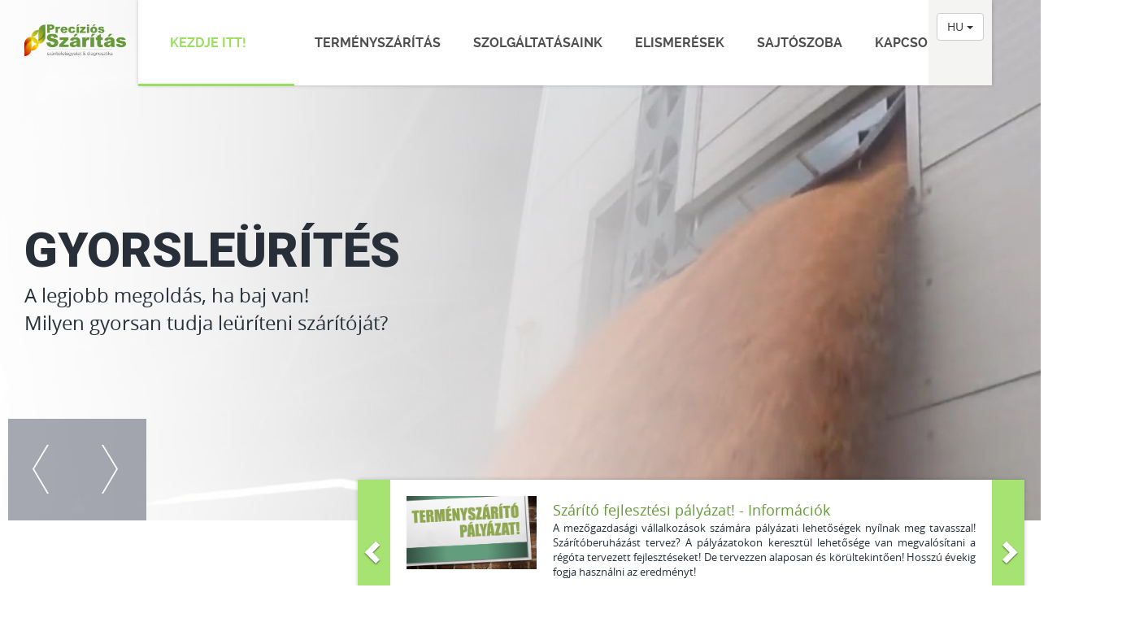

--- FILE ---
content_type: text/html; charset=utf-8
request_url: https://preciziosszaritas.hu/hu
body_size: 14090
content:
<!DOCTYPE html><html lang="en"><head><meta charset="utf-8"><meta http-equiv="X-UA-Compatible" content="IE=edge"><meta name="viewport" content="width=device-width, initial-scale=1"><title></title><meta name="description" content="" /><meta name="keywords" content="" /><meta property="og:title" content=""><meta property="og:description" content=""><meta property="og:keywords" content=""><link rel="shortcut icon" href="/images/favicon.ico" type="image/x-icon" /><link href="https://fonts.googleapis.com/css?family=Roboto:700,900&subset=latin-ext" rel="stylesheet"><meta property="og:image" content="https://preciziosszaritas.hu/images/logo.png"><link href="/css/01_bootstrap.css" rel="stylesheet"><link href="/css/02_helper.css" rel="stylesheet"><link href="/css/03_font-awesome.min.css" rel="stylesheet"><link href="/css/04_style.css" rel="stylesheet"><link href="/css/05_framework.css" rel="stylesheet"><link href="/css/08_magnific_popup.css" rel="stylesheet"><link href="/css/09_justifiedGallery.css" rel="stylesheet"><!--[if lt IE 9]><script src="https://oss.maxcdn.com/libs/html5shiv/3.7.0/html5shiv.js"></script><script src="https://oss.maxcdn.com/libs/respond.js/1.4.2/respond.min.js"></script><![endif]--><!-- Global site tag (gtag.js) - Google Analytics --><script async src="https://www.googletagmanager.com/gtag/js?id=UA-157037229-1"></script><script> window.dataLayer = window.dataLayer || []; function gtag(){dataLayer.push(arguments);} gtag('js', new Date()); gtag('config', 'UA-157037229-1');</script></head><body class="opensans font-size-16 color-blue"><div id="wrapper"><header class="block block-header"><div class="container"><div class="block-header--height"><div class="block-header--logo"><a href="/hu"><img src="/images/logo.png"></a></div><nav class="bg-white shadow"><div id="more-menu" class="mobile-menu hidden-lg hidden-md"><a class="text-uppercase dblock text-center" href="#">Menü</a></div><ul class="clear-ul raleway-bold text-uppercase"><li><a href="/hu/" class="active">      Kezdje itt!           </a><ul><li><a href="https://preciziosszaritas.hu/hu/udvozoljuk" target="_blank">Küldetésünk</a></li><li><a href="http://preciziosszaritas.hu/hu/elozzukmeg" target="_blank">Előzzük meg a szárítótüzet!</a></li><li><a href="https://preciziosszaritas.hu/hu/news/actualities/szaritoba-robotkormany-prega-x_211" target="_blank">Szárító pályázat!</a></li><li><a href="https://preciziosszaritas.hu/hu/energiamegtakaritas" target="_blank">Energiamegtakarítás</a></li><li><a href="https://preciziosszaritas.hu/hu/fajlagos-energiafelhasznalas-kalkulator" target="_blank">Energiafelhasználás kalkulátor!</a></li><li><a href="https://preciziosszaritas.hu/hu/news/actualities/i-precizios-szaritas-aranyplakett-dijatado_194" target="_blank">I. Precíziós szárítás konferencia</a></li><li><a href="https://preciziosszaritas.hu/hu/news/actualities/marciusban-szaritokezelo-tanfolyam-a-dekra-expert-kft-szervezeseben_213" target="_blank">Szárítókezelő képzés</a></li><li><a href="https://preciziosszaritas.hu/hu/kite-egyuttmukodes" target="_blank">KITE Zrt. együttműködés</a></li></ul></li><li><a href="/hu/termenyszaritas">Terményszárítás</a></li><li><a href="/hu/szolgaltatasaink">Szolgáltatásaink</a><ul><li><a href="/hu/szolgaltatasaink/?openService=videokontroll">Videokontroll</a></li><li><a href="/hu/szolgaltatasaink/?openService=dryerguide">DryerGuide</a></li><li><a href="/hu/szolgaltatasaink/?openService=dryerdoctor">DryerDoctor</a></li><li><a href="https://preciziosszaritas.hu/hu/news/actualities/marciusban-szaritokezelo-tanfolyam-a-dekra-expert-kft-szervezeseben_213" target="_blank">Szárítókezelő tanfolyam</a></li></ul></li><li><a href="/hu/elismeresek">Elismerések</a><ul><li><a href="https://preciziosszaritas.hu/hu/eexpo2023" target="_blank">e-Expo 2023</a></li><li><a href="/hu/elismeresek/agromashexpo-2021-kulondij">AGROmashEXPO 2021 Különdíj</a></li><li><a href="/hu/agromashexpo_2020">AGROmashEXPO 2020</a></li><li><a href="/hu/elismeresek/agromashexpo-2018-kulondij">AGROmashEXPO 2018 Különdíj</a></li><li><a href="/hu/delfindij">Delfin díj 2016</a></li><li><a href="/hu/agromashexpo_2016">AGROmashEXPO 2016</a></li><li><a href="/hu/omek-gepesitesi-dij-2015">OMÉK 2015 díj</a></li><li><a href="/hu/agromashexpo_2015">AGROmashEXPO 2015</a></li><li><a href="/hu/greennovacio-2014-kulondij">Greennováció 2014 Különdíj</a></li></ul></li><li><a href="https://preciziosszaritas.hu/hu/news/categories" target="_blank">Sajtószoba</a><ul><li><a href="https://preciziosszaritas.hu/hu/news/actualities" target="_blank">Hírek</a></li><li><a href="https://preciziosszaritas.hu/hu/news/articles" target="_blank">Szakcikkek</a></li><li><a href="https://preciziosszaritas.hu/hu/news/presentation" target="_blank">Előadások</a></li><li><a href="https://preciziosszaritas.hu/hu/news/writings" target="_blank">Rólunk írták</a></li><li><a href="https://preciziosszaritas.hu/hu/news/videos" target="_blank">Videók</a></li></ul></li><li><a href="/hu/kapcsolat">Kapcsolat</a></li></ul></nav><div class="langs bg-gray"><div class="dropdown"><button class="btn btn-default dropdown-toggle" type="button" data-toggle="dropdown">HU <span class="caret"></span></button><ul class="dropdown-menu" style="min-width: 61px;"><li><a href="/hu"><img src="/images/flag_hu.jpg"></a></li><li><a href="/en"><img src="/images/flag_en.jpg"></a></li><li><a href="/hr"><img src="/images/flag_hr.jpg"></a></li></ul></div></div></div></div></header><section class="module module-slider"><div id="carousel-slider" class="carousel slide" data-ride="carousel" data-interval="7000"><div class="carousel-caption container"><a class="left carousel-control" href="#carousel-slider" role="button" data-slide="prev"></a><a class="right carousel-control" href="#carousel-slider" role="button" data-slide="next"></a></div><div class="carousel-inner" role="listbox"><div class="item active"><a href="https://preciziosszaritas.hu/veszleurito"><div class="cover-image" style="background-image:url('/_user/page/slider/26.jpg')"></div><div class="carousel-caption container"><div class="row"><div class="title"><div class="desc margint70 xs-margint20 paddingl20"><h1 class="roboto-bold font-size-60 text-uppercase xs-font-size-28">Gyorsleürítés</h1><div class="font-size-24"><div>A legjobb megoldás, ha baj van!</div><div>Milyen gyorsan tudja leüríteni szárítóját?</div></div></div></div></div></div></a></div><div class="item "><a href="http://preciziosszaritas.hu/hu/elozzukmeg"><div class="cover-image" style="background-image:url('/_user/page/slider/5.jpg')"></div><div class="carousel-caption container"><div class="row"><div class="title"><div class="desc margint70 xs-margint20 paddingl20"><h1 class="roboto-bold font-size-60 text-uppercase xs-font-size-28">Előzzük meg a szárítótüzet!</h1><div class="font-size-24"><div><div>Videók és fotók tűzesetekről. Kattintson!</div></div></div></div></div></div></div></a></div><div class="item "><a href="https://preciziosszaritas.hu/hu/elismeresek/agromashexpo-2021-kulondij"><div class="cover-image" style="background-image:url('/_user/page/slider/21.jpg')"></div><div class="carousel-caption container"><div class="row"><div class="title"><div class="desc margint70 xs-margint20 paddingl20"><h1 class="roboto-bold font-size-60 text-uppercase xs-font-size-28">Temékfejlesztési Különdíj 2021</h1><div class="font-size-24"><div>Komplex DryerDoctor szolgáltatás</div></div></div></div></div></div></a></div><div class="item "><a href="https://preciziosszaritas.hu/hu/news/actualities/i-precizios-szaritas-aranyplakett-dijatado_194"><div class="cover-image" style="background-image:url('/_user/page/slider/23.jpg')"></div><div class="carousel-caption container"><div class="row"><div class="title"><div class="desc margint70 xs-margint20 paddingl20"><h1 class="roboto-bold font-size-60 text-uppercase xs-font-size-28">I. Precíziós Szárítás Konferencia</h1><div class="font-size-24"><div>Összefoglaló</div></div></div></div></div></div></a></div><div class="item "><a href="https://preciziosszaritas.hu/hu/kite-egyuttmukodes"><div class="cover-image" style="background-image:url('/_user/page/slider/18.jpg')"></div><div class="carousel-caption container"><div class="row"><div class="title"><div class="desc margint70 xs-margint20 paddingl20"><h1 class="roboto-bold font-size-60 text-uppercase xs-font-size-28">KITE együttműködés</h1><div class="font-size-24"><div>A precíziós gazdálkodás fontos része a precíziós terményszárítás</div></div></div></div></div></div></a></div><div class="item "><a href="https://preciziosszaritas.hu/hu/elismeresek"><div class="cover-image" style="background-image:url('/_user/page/slider/19.jpg')"></div><div class="carousel-caption container"><div class="row"><div class="title"><div class="desc margint70 xs-margint20 paddingl20"><h1 class="roboto-bold font-size-60 text-uppercase xs-font-size-28">Elismerések</h1><div class="font-size-24"><div>Megtisztelő miniszteri érdeklődés a Precíziós Szárítás iránt</div></div></div></div></div></div></a></div><div class="item "><a href="/hu/termenyszaritas"><div class="cover-image" style="background-image:url('/_user/page/slider/6.jpg')"></div><div class="carousel-caption container"><div class="row"><div class="title"><div class="desc margint70 xs-margint20 paddingl20"><h1 class="roboto-bold font-size-60 text-uppercase xs-font-size-28">Szárítótűz elleni védelem</h1><div class="font-size-24"><div>A terményszárítás tűzveszélyes technológógiai folyamat, de kordában tartható!</div></div></div></div></div></div></a></div><div class="item "><a href="http://preciziosszaritas.hu/hu/szolgaltatasaink/?openService=dryerdoctor"><div class="cover-image" style="background-image:url('/_user/page/slider/4.jpg')"></div><div class="carousel-caption container"><div class="row"><div class="title"><div class="desc margint70 xs-margint20 paddingl20"><h1 class="roboto-bold font-size-60 text-uppercase xs-font-size-28">Gyors megtérülés</h1><div class="font-size-24"><div>A precíziós szárítás alapja a Videokontroll segítségével ellenőrzött szárítási folyamat.</div></div></div></div></div></div></a></div></div></div></section><section class="module module-writings-slider"><div class="container"><div class="row"><div class="col-md-push-4 col-md-8"><div id="writings" class="bg-white shadow"><div id="writings-slider" class="carousel slide" data-ride="carousel"><div class="carousel-caption"><a class="left carousel-control" href="#writings-slider" role="button" data-slide="prev"><span class="glyphicon glyphicon-chevron-left color-white"></span></a><a class="right carousel-control" href="#writings-slider" role="button" data-slide="next"><span class="glyphicon glyphicon-chevron-right color-white"></span></a></div><div class="carousel-inner" role="listbox"><div class="item active padding20" style="min-height:175px"><div class="row"><div class="col-sm-4 col-md-3"><img src="/_user/opinions/40.png"></div><div class="col-sm-8 col-md-9"><p class="color-green big ralewaysemibold paddingb0"><a href="https://preciziosszaritas.hu/hu/news/actualities/szarito-fejlesztesi-palyazat-informaciok_212">Szárító fejlesztési pályázat! - Információk </a></p><p class="text-muted smaller text-justify paddingt0"><a href="https://preciziosszaritas.hu/hu/news/actualities/szarito-fejlesztesi-palyazat-informaciok_212">A mezőgazdasági vállalkozások számára pályázati lehetőségek nyílnak meg tavasszal! Szárítóberuházást tervez? A pályázatokon keresztül lehetősége van megvalósítani a régóta tervezett fejlesztéseket! De tervezzen alaposan és körültekintően! Hosszú évekig fogja használni az eredményt!</a></p></div></div></div><div class="item padding20" style="min-height:175px"><div class="row"><div class="col-sm-4 col-md-3"><img src="/_user/opinions/39.png"></div><div class="col-sm-8 col-md-9"><p class="color-green big ralewaysemibold paddingb0"><a href="https://preciziosszaritas.hu/hu/news/actualities/prega-2025_211">PREGA 2025 - Precíziós szárítás</a></p><p class="text-muted smaller text-justify paddingt0"><a href="https://preciziosszaritas.hu/hu/news/actualities/prega-2025_211">A precíziós szárítás is ott lesz a PREGA 2025 konferencián. Szárítófejlesztési pályázatot tervez? Tudni akarja mire számíthat a kiszemelt szárítótípussal kapcsolatban? Keressen minket!</a></p></div></div></div><div class="item padding20" style="min-height:175px"><div class="row"><div class="col-sm-4 col-md-3"><img src="/_user/opinions/41.png"></div><div class="col-sm-8 col-md-9"><p class="color-green big ralewaysemibold paddingb0"><a href="https://preciziosszaritas.hu/veszleurito">Gyorsleürítés</a></p><p class="text-muted smaller text-justify paddingt0"><a href="https://preciziosszaritas.hu/veszleurito">A legjobb megoldás ha baj van!
Milyen gyorsan tudja leüríteni szárítóját? Biztonságban vannak közben kollégái?</a></p></div></div></div><div class="item padding20" style="min-height:175px"><div class="row"><div class="col-sm-4 col-md-3"><img src="/_user/opinions/38.png"></div><div class="col-sm-8 col-md-9"><p class="color-green big ralewaysemibold paddingb0"><a href="https://preciziosszaritas.hu/hu/news/videos/precizios-szaritas-a-digitalis-agrarakademian_207"> Precíziós szárítás a Digitális Agrárakadémián </a></p><p class="text-muted smaller text-justify paddingt0"><a href="https://preciziosszaritas.hu/hu/news/videos/precizios-szaritas-a-digitalis-agrarakademian_207">A legújabb DAA tananyag "A mezőgazdasági üzemek energiamenedzsmentje" címmel jelent meg, melyben a precíziós szárítás is megtalálható. A riport fontos üzenete a következő gondolat: A legnagyobb hiba az, ha egyáltalán nem foglalkozunk az energiamenedzsmenttel!</a></p></div></div></div><div class="item padding20" style="min-height:175px"><div class="row"><div class="col-sm-4 col-md-3"><img src="/_user/opinions/37.png"></div><div class="col-sm-8 col-md-9"><p class="color-green big ralewaysemibold paddingb0"><a href="https://preciziosszaritas.hu/hu/news/actualities/bonafarm-csoport-termenyszarito-szakmai-nap_206">Terményszárító Szakmai Nap</a></p><p class="text-muted smaller text-justify paddingt0"><a href="https://preciziosszaritas.hu/hu/news/actualities/bonafarm-csoport-termenyszarito-szakmai-nap_206">Hagyományteremtő és hiánypótló kezdeményezésnek voltunk részesei! A Bonafarm Csoport Terményszárító szakmai napján meghívott előadóként vehettünk részt 2024.04.03.-án Dalmandon. Gratulálunk a rendezvényhez a Bonafarm Csoport szakembereinek, bízunk benne, hogy ezt a jó példát sokan fogják követni!</a></p></div></div></div><div class="item padding20" style="min-height:175px"><div class="row"><div class="col-sm-4 col-md-3"><img src="/_user/opinions/36.png"></div><div class="col-sm-8 col-md-9"><p class="color-green big ralewaysemibold paddingb0"><a href="https://preciziosszaritas.hu/hu/news/articles/szaritopalyazat-elott-kezzelfoghato-adatok-a-kovetkezo-evtizedekre-szolo-donteshez_189">Szárítópályázat előtt! </a></p><p class="text-muted smaller text-justify paddingt0"><a href="https://preciziosszaritas.hu/hu/news/articles/szaritopalyazat-elott-kezzelfoghato-adatok-a-kovetkezo-evtizedekre-szolo-donteshez_189"><br>Kézzelfogható adatok a következő évtizedekre szóló döntéshez. <br><b>Energiatakarékos szárítóra vágyik? Ezt olvassa el!</b> </a></p></div></div></div><div class="item padding20" style="min-height:175px"><div class="row"><div class="col-sm-4 col-md-3"><img src="/_user/opinions/35.png"></div><div class="col-sm-8 col-md-9"><p class="color-green big ralewaysemibold paddingb0"><a href="https://agraragazat.hu/hir/elerheto-e-a-goreban-szaritott-csoves-kukorica-minosegea-modern-szaritokkal/" target="_blank">Elérhető-e a góréban szárított csöves kukorica minősége a modern szárítókkal?</a></p><p class="text-muted smaller text-justify paddingt0"><a href="https://agraragazat.hu/hir/elerheto-e-a-goreban-szaritott-csoves-kukorica-minosegea-modern-szaritokkal/" target="_blank">Az elmúlt évben – különösen az aszályos területeken – úgy tűnt, mintha többé nem kellene szárítani a szemes terményeinket. Az idén éppen az ellenkezője várható.</a></p></div></div></div><div class="item padding20" style="min-height:175px"><div class="row"><div class="col-sm-4 col-md-3"><img src="/_user/opinions/34.png"></div><div class="col-sm-8 col-md-9"><p class="color-green big ralewaysemibold paddingb0"><a href="https://preciziosszaritas.hu/hu/news/articles/szaritas-minosegbiztositas-raktarozas_176">Szárítás, minőségbiztosítás, raktározás</a></p><p class="text-muted smaller text-justify paddingt0"><a href="https://preciziosszaritas.hu/hu/news/articles/szaritas-minosegbiztositas-raktarozas_176">A szemestermény-szárítás a természetes száradás gyorsított folyamata, amely a termésbiztonság szempontjából alapvető fontosságú technológia. Sokféle műszaki megoldás lehetséges, ezek hatása különböző, ezért sokféle minőségű lehet a gyakorlatban a vízelvonási folyamat is.</a></p></div></div></div><div class="item padding20" style="min-height:175px"><div class="row"><div class="col-sm-4 col-md-3"><img src="/_user/opinions/31.png"></div><div class="col-sm-8 col-md-9"><p class="color-green big ralewaysemibold paddingb0"><a href="https://www.agroinform.hu/gepeszet/jobb-mintha-goreban-szaritanank-42515-001" target="_blank">Jobb, mintha góréban szárítanánk</a></p><p class="text-muted smaller text-justify paddingt0"><a href="https://www.agroinform.hu/gepeszet/jobb-mintha-goreban-szaritanank-42515-001" target="_blank">A minősítési folyamat kidolgozásáért kapott Prémium Oklevelet az AGROmashEXPO 2020 termékversenyén az RS Ker. és Szolg. Bt. Az Agroinform tudosítása.</a></p></div></div></div><div class="item padding20" style="min-height:175px"><div class="row"><div class="col-sm-4 col-md-3"><img src="/_user/opinions/25.png"></div><div class="col-sm-8 col-md-9"><p class="color-green big ralewaysemibold paddingb0">MEGOSZ tagvállalat vagyunk 2018 óta</p><p class="text-muted smaller text-justify paddingt0">Mezőgazdasági Gépgyártók Országos Szövetsége</p></div></div></div><div class="item padding20" style="min-height:175px"><div class="row"><div class="col-sm-4 col-md-3"><img src="/_user/opinions/29.png"></div><div class="col-sm-8 col-md-9"><p class="color-green big ralewaysemibold paddingb0">A Videokontroll a TV2-n az Innovátorban</p><p class="text-muted smaller text-justify paddingt0"><a href="https://preciziosszaritas.hu/hu/news/videos/a-videokontroll-a-tv2-n-az-innovatorban_167" target="_blank">2019. augusztus végén rajtolt a TV2 Innovátor című agrárinnovációkkal foglalkozó magazinműsora, amelynek adásában a precíziós szárítás is helyet kapott.</a></p></div></div></div><div class="item padding20" style="min-height:175px"><div class="row"><div class="col-sm-4 col-md-3"><img src="/_user/opinions/30.png"></div><div class="col-sm-8 col-md-9"><p class="color-green big ralewaysemibold paddingb0"><a href="https://www.facebook.com/m2petofitv/videos/627130564715267/" target="_blank">M2 Petőfi TV - Én vagyok itt... </a></p><p class="text-muted smaller text-justify paddingt0"><a href="https://www.facebook.com/m2petofitv/videos/627130564715267/" target="_blank">Pörgős riport az M2 Petőfi TV "Én vagyok itt" című műsorában az AGROmashEXPO eseményeiről, a Precíziós szárítás által a termékversenyen elért eredményről.</a></p></div></div></div></div></div></div></div></div></div></section><section class="module module-about margint30"><div class="container"><div class="position-relative"><div class="module-about__img text-right"><img src="/images/about.jpg" /></div><div class="module-about__desc bg-white shadow"><div class="block block-title"><h2 class="roboto-bold font-size-34 text-uppercase">Üdvözöljük</h2></div><p style="text-align: justify;"></p><p style="text-align: justify;"></p><p style="text-align: justify;">Örülünk, hogy ránk talált. Célunk, hogy segítsük partnereinket a mezőgazdasági szárítógépek miden eddiginél biztonságosabb és gazdaságosabb, azaz optimális működtetésében. Az alábbi linkekre kattintva megismerheti a DryerDoctor Kft. törekvéseit, célját, fejlesztéseit!</p><p style="text-align: justify;"><b>&nbsp; &nbsp; &nbsp;<a href="https://preciziosszaritas.hu/hu/udvozoljuk" title="" target="">Küldetésünk</a></b><br></p><p style="text-align: justify;">&nbsp; &nbsp; &nbsp;<b><a href="http://preciziosszaritas.hu/hu/elozzukmeg" title="" target="">Előzzük meg a szárítótüzet!</a></b><br></p><p style="text-align: justify;">&nbsp; &nbsp; &nbsp;<b><a href="https://preciziosszaritas.hu/hu/news/actualities/szaritokezelo-tanfolyam-a-dekra-akademie-kft-szervezeseben_166" title="" target="">Szárítókezelő képzés</a></b><br></p><p style="text-align: justify;">&nbsp; &nbsp; &nbsp;<b><a href="https://preciziosszaritas.hu/hu/kite-egyuttmukodes" title="" target="">KITE Zrt. együttműködés</a></b><br></p><p style="text-align: justify;">&nbsp; &nbsp; &nbsp;<b><a href="https://preciziosszaritas.hu/hu/energiamegtakaritas" title="" target="">Energiamegtakarítás</a></b><br></p><p style="text-align: justify;"><b>&nbsp; &nbsp; &nbsp;<a href="https://preciziosszaritas.hu/hu/szolgaltatasaink/?openService=videokontroll" title="" target="">Videokontroll</a></b><br></p><p style="text-align: justify;">&nbsp; &nbsp; &nbsp;<b><a href="https://preciziosszaritas.hu/hu/szolgaltatasaink/?openService=dryerdoctor" title="" target="">Folyamat optimalizálása</a></b></p><div style="text-align: justify;"><p style="text-align: justify;"></p></div><p></p><p></p><div style="text-align: justify;"><p style="text-align: justify;"></p></div><p></p><div class="margint0"><a class="button button-green opensans-semibold" href="/hu/udvozoljuk">Bővebben</a></div></div></div></div></section><section class="module module-offer paddingt60"><div class="container"><div class="text-center"><h2 class="roboto-bold font-size-34 text-uppercase marginb15">Szolgáltatásaink</h2><p><div>Alapvető felhasználói igény, az egyenletesen száraz termény. Ez csak szigorú fizikai törvényszerűségek mentén és a szükséges műszaki feltételek megteremtésével lehetséges. A szárítás ma egyszerre jelent technikai, technológiai és gazdaságossági kérdést. Egy szárítónak, illetve magának a szárítási folyamatnak az optimalizálása összetett feladat. De ennél többet is elérhetünk. A szárítás ma már lehet precíziós. A növénytermesztésben a talajelőkészítés, vetés, műtrágyázás, növényvédelem és egyéb technológiai műveletek során egyre gyakrabban találkozunk precíziós megoldásokkal. Ezek alapját a helyspecifikus információ képezi, mely egy szárító esetében is rendelkezésre áll.</div><div><br></div><div>Szolgáltatásaink a terményszárítók optimális üzemeltetésében segítik partnereinket. Az alábbiakban részletesen is tájékozódhat.</div></p><div class="margint30 hidden-xs"><a class="logo" href="/hu"><img src="/images/logo.png" /></a></div></div><div class="row margint120 xs-margint0 sm-margint40 tn-margint20"><div class="col-md-4"><div class="module-offer__item bg-white text-center"><div class="marginb20"><a href="/hu/szolgaltatasaink/?openService=videokontroll"><img src="/images/logo/videokontroll.png" /></a></div><p class="text-justify">A Videokontroll a szárítókezelők számára ad fontos információkat a vízelvonás folyamatáról, a terményszárítást teszi könnyebbé és a tűzesetek megelőzését segíti. Segítségével a legmodernebb számítástechnikai eszközök és megoldások felhasználásával, az üzemeltető számára fontos, eddig rejtett információk válnak láthatóvá.</p><div class="margint30"><a class="button button-green opensans-semibold" href="/hu/szolgaltatasaink/?openService=videokontroll">Bővebben</a></div></div></div><div class="col-md-4 sm-margint20 xs-margint20"><div class="module-offer__item bg-white text-center"><div class="marginb20"><a href="/hu/szolgaltatasaink/?openService=dryerdoctor"><img src="/images/logo/dryerdoktor.png" /></a></div><p class="text-justify">A precíziós szárítás elvén alapuló szolgáltatásunk a terményszárító teljes diagnosztizálását teszi lehetővé úgy, hogy a fennálló problémák azonosítása után megoldási javaslatot is tesz a szárító optimalizálására. Segítségével a szárítási folyamat biztonsága és hatékonysága fokozható, az energiafelhasználás pedig minimalizálható.<br></p><div class="margint30"><a class="button button-blue opensans-semibold" href="/hu/szolgaltatasaink/?openService=dryerdoctor">Bővebben</a></div></div></div><div class="col-md-4 sm-margint20 xs-margint20"><div class="module-offer__item bg-white text-center"><div class="marginb20"><a href="/hu/szolgaltatasaink/?openService=dryerguide"><img src="/images/logo/dryerguide.png" /></a></div><p class="text-justify">Szárítóüzemet szeretne építeni? Ugye a következő 20-30 évre tervez? Szolgáltatásunk a tervezéstől, az árajánlatok bekérésén, összehasonlításán keresztül, az üzembehelyezési engedély kiadásáig kíséri beruházását. Segítségével elkerülheti a későbbi, az üzem használata folyamán jelentkező problémákat.<br></p><div class="margint30"><a class="button button-purple opensans-semibold" href="/hu/szolgaltatasaink/?openService=dryerguide">Bővebben</a></div></div></div></div></div></section><section class="module module-system"><div class="container"><div class="row"><div class="col-md-6 col-md-push-6"><div class="row"><div class="module-system__desc bg-white sm-margint40 xs-margint20"><div><div class="block block-title"><h2 class="roboto-bold font-size-34 text-uppercase">A rendszer előnyei</h2></div><ul class="big"><li><strong>Megelőzhetőek</strong> a helyi elakadásból, túlmelegedésből, öngyulladásból keletkező <strong>tűzesetek</strong></li><li>Jól bevált az egyenetlen szárítást okozó <strong>üzemeltetési hibák észlelésére</strong>, a korrekcióra lehetőség nyílik</li><li><strong>Elkerülhető a túlszárítás</strong>, ami energiamegtakarítással és a beltartalmi érték javulásával is jár</li><li>A <strong>raktározás biztonsága nő</strong>, ha nincsenek a terménytömegben az átlagnál jelentősen nedvesebb szemek</li><li>Az összes érzékelő által mért adat <strong>egyidejűleg figyelemmel kísérhető</strong> a monitoron</li><li><strong>Segíti a kezelőket</strong> a feladat magas szintű elvégzésében</li></ul></div></div></div></div></div><div class="row second"><div class="col-md-6"><div class="shadow padding bg-white"><div class="block block-title"><h2 class="roboto-bold font-size-34 text-uppercase">Óriási értéket kell védeni!</h2></div><div><p style="text-align: justify;">A betakarított gabona biztonságos tárolásának egyik legfontosabb technológiai eleme a szárítás. Gazdasági jelentősége óriási, több más ágazat eredményességére is hatással van. Azonban mint köztudott a szárítás tűzveszélyes technológiai folyamat: csak Békés megyében 2010-ben 9 darab szárítótűz volt, ezek között nagy kárral járó is akadt, de más megyékben is voltak olyan tűzesetek, amelyek során nagy értékű szárító berendezések égtek le és odaveszett a termény is.</p><p style="text-align: justify;">A VIDEOKONTROLL rendszerével az ilyen katasztrófák hatékonyan megelőzhetők, ugyanakkor jelentős költségmegtakarítás érhető el, mivel a folyamatos kontrollnak és a szolgáltatásunk többi elemének köszönhetően egyenletesebbé válik a termény minősége is.</p></div></div></div><div class="col-md-6"><div class="padding"><div class="block block-title"><h2 class="roboto-bold font-size-34 text-uppercase">Működési elve</h2></div><div><p style="text-align: justify;">A berendezés a terménytömegen áthaladó forró levegő hőmérséletét méri a teljes felületen a kilépés pillanatában, ezáltal ellenőrizhetővé téve a szárítási folyamatot. Alkalmas a Bábolna, Petkus, Stela, Riela, KWA, Bonfanti, Cimbria, Mikrotherm, Neuero, Tornum stb. szárítótornyok védelmére, akár több száz mérési ponttal, a tornyon lévő kilépőnyílások számától függően.</p></div></div></div></div><div class="text-center margint30"><a class="button button-gradient button-medium raleway-bold font-size-22 text-uppercase xs-font-size-18" href="/hu/kapcsolat">Kérje ajánlatunkat</a></div></div></section><section class="module module-news bg-gray margint30 paddingt40 paddingb40"><div class="container"><div class="text-center"><h2 class="roboto-bold font-size-34 text-uppercase">Hírek/Aktualitások</h2></div><div class="row margint40"><div class="col-md-6"><div class="module-news__item"><div class="row"><div class="col-md-4 col-sm-3 xs-text-center"><img src="/_user/news/212.png" class="img-responsive" /></div><div class="col-md-8 col-sm-9"><div class="paddingl30"><div class="block block-title--small"><h3 class="raleway-bold biggest">Szárító fejlesztési pályázat! - Információk</h3></div><time class="opensans-semibold smallest color-green">2025-02-11</time><div><div>A mezőgazdasági vállalkozások számára pályázati lehetőségek nyílnak meg tavasszal! Szárítóberuházást tervez? A pályázatokon keresztül lehetősége van megvalósítani a régóta tervezett fejlesztéseket! De tervezzen alaposan és körültekintően! Hosszú évekig fogja használni az eredményt!</div><div class="text-center margint20"><a class="button button-green--border text-uppercase" href="/hu/news/entry?id=212"><strong>Bővebben</strong></a></div></div></div></div></div></div></div><div class="col-md-6"><div class="module-news__item"><div class="row"><div class="col-md-4 col-sm-3 xs-text-center"><img src="/_user/news/211.png" class="img-responsive" /></div><div class="col-md-8 col-sm-9"><div class="paddingl30"><div class="block block-title--small"><h3 class="raleway-bold biggest">Szárítóba robotkormány? - PREGA X</h3></div><time class="opensans-semibold smallest color-green">2025-01-31</time><div><div>A precíziós szárítás is ott volt a PREGA 2025&nbsp;konferencián. Szárítófejlesztési pályázatot tervez? Tudni akarja mire számíthat a kiszemelt szárítótípussal kapcsolatban?&nbsp;Keressen minket!</div><div class="text-center margint20"><a class="button button-green--border text-uppercase" href="/hu/news/entry?id=211"><strong>Bővebben</strong></a></div></div></div></div></div></div></div><div class="clearfix visible-md"></div><div class="clearfix visible-lg"></div><div class="col-md-6"><div class="module-news__item"><div class="row"><div class="col-md-4 col-sm-3 xs-text-center"><img src="/_user/news/207.png" class="img-responsive" /></div><div class="col-md-8 col-sm-9"><div class="paddingl30"><div class="block block-title--small"><h3 class="raleway-bold biggest">Precíziós szárítás a Digitális Agrárakadémián</h3></div><time class="opensans-semibold smallest color-green">2024-04-30</time><div><div>A legújabb DAA tananyag "A mezőgazdasági üzemek energiamenedzsmentje" címmel jelent meg, melyben a precíziós szárítás is megtalálható. A riport fontos üzenete a következő gondolat: Miért kell az energetikával foglalkozni? A legnegyobb hiba az, ha egyáltalán nem foglalkozunk az energiamenedzsmenttel, nem menedzseljük az energetikai pozíciónkat, nem mérünk!&nbsp;</div><div class="text-center margint20"><a class="button button-green--border text-uppercase" href="/hu/news/entry?id=207"><strong>Bővebben</strong></a></div></div></div></div></div></div></div><div class="col-md-6"><div class="module-news__item"><div class="row"><div class="col-md-4 col-sm-3 xs-text-center"><img src="/_user/news/206.png" class="img-responsive" /></div><div class="col-md-8 col-sm-9"><div class="paddingl30"><div class="block block-title--small"><h3 class="raleway-bold biggest">Bonafarm Csoport - Terményszárító Szakmai Nap</h3></div><time class="opensans-semibold smallest color-green">2024-04-03</time><div><div>Hagyományteremtő és hiánypótló kezdeményezésnek voltunk részesei!<br />A Bonafarm Csoport Terményszárító szakmai napján meghívott előadóként vehettünk részt 2024.04.03.-án Dalmandon.<br />Gratulálunk a rendezvényhez a Bonafarm Csoport szakembereinek, bízunk benne, hogy ezt a jó példát sokan fogják követni!<br />&nbsp;</div><div class="text-center margint20"><a class="button button-green--border text-uppercase" href="/hu/news/entry?id=206"><strong>Bővebben</strong></a></div></div></div></div></div></div></div><div class="clearfix visible-md"></div><div class="clearfix visible-lg"></div><div class="col-md-6"><div class="module-news__item"><div class="row"><div class="col-md-4 col-sm-3 xs-text-center"><img src="/_user/news/196.png" class="img-responsive" /></div><div class="col-md-8 col-sm-9"><div class="paddingl30"><div class="block block-title--small"><h3 class="raleway-bold biggest">Ilyen volt az I. Precíziós szárítás konferencia</h3></div><time class="opensans-semibold smallest color-green">2023-05-10</time><div><div><br />10 éves a 4. generációs Videokontroll, Kecskeméten rendezett konferenciával ünnepelt a DryerDoctor Kft.<br />A rendezvény a díjhoz méltó hátteret adott a&nbsp;Precíziós szárítás arany plakettek&nbsp;átadásához. Éppen hat éve a KITE Zrt. rendszerébe is bekerült a precíziós szárítás és az ehhez kapcsolódó szolgáltatások.&nbsp;A fő téma a kedvező törvényi háttér, az energetikai auditor cég által igazolt&nbsp;energiamegtakarítás&nbsp;és a gyors megtérülés volt.<br />&nbsp;</div><div class="text-center margint20"><a class="button button-green--border text-uppercase" href="/hu/news/entry?id=196"><strong>Bővebben</strong></a></div></div></div></div></div></div></div><div class="col-md-6"><div class="module-news__item"><div class="row"><div class="col-md-4 col-sm-3 xs-text-center"><img src="/_user/news/197.png" class="img-responsive" /></div><div class="col-md-8 col-sm-9"><div class="paddingl30"><div class="block block-title--small"><h3 class="raleway-bold biggest">Feldman Zsolt: Előnyben részesítjük a fokozott energia megtakarítást eredményező fejlesztéseket</h3></div><time class="opensans-semibold smallest color-green">2023-05-08</time><div><div>A termelési folyamatok, illetve az energiafelhasználás optimalizálása a mezőgazdaságban kulcskérdéssé vált az elmúlt időszakban – jelentette ki Feldman Zsolt.<br />&nbsp;</div><div class="text-center margint20"><a class="button button-green--border text-uppercase" href="/hu/news/entry?id=197"><strong>Bővebben</strong></a></div></div></div></div></div></div></div><div class="clearfix visible-md"></div><div class="clearfix visible-lg"></div><div class="col-md-6"><div class="module-news__item"><div class="row"><div class="col-md-4 col-sm-3 xs-text-center"><img src="/_user/news/193.png" class="img-responsive" /></div><div class="col-md-8 col-sm-9"><div class="paddingl30"><div class="block block-title--small"><h3 class="raleway-bold biggest">A modern szárítókban rejlő energetikai tartalékok</h3></div><time class="opensans-semibold smallest color-green">2022-12-11</time><div><div>Kukoricaszárítás adatalapon, energiapazarlás kizárva! A befektetés akár egy éven belül is megtérülhet!</div><div>&nbsp;</div><div class="text-center margint20"><a class="button button-green--border text-uppercase" href="/hu/news/entry?id=193"><strong>Bővebben</strong></a></div></div></div></div></div></div></div><div class="col-md-6"><div class="module-news__item"><div class="row"><div class="col-md-4 col-sm-3 xs-text-center"><img src="/_user/news/192.png" class="img-responsive" /></div><div class="col-md-8 col-sm-9"><div class="paddingl30"><div class="block block-title--small"><h3 class="raleway-bold biggest">Három fontos eredményt hozott a szárító fejlesztése Pátkán - Precíz gazdák nyomában 2022</h3></div><time class="opensans-semibold smallest color-green">2022-07-15</time><div><div>&nbsp;</div><div>Fejér megye Székesfehérvári járásában, Pátka község környékén gazdálkodik<br />a Corn-Agro Kft. A cég egyik ügyvezetője, Rednágel Ákos beszélt arról,<br />milyen technológiai megoldásokkal javítottak a betakarított termények<br />szárítási folyamatán a DryerDoctor Kft. szakmai segítségével.</div><div>&nbsp;</div><div class="text-center margint20"><a class="button button-green--border text-uppercase" href="/hu/news/entry?id=192"><strong>Bővebben</strong></a></div></div></div></div></div></div></div><div class="clearfix visible-md"></div><div class="clearfix visible-lg"></div><div class="col-md-6"><div class="module-news__item"><div class="row"><div class="col-md-4 col-sm-3 xs-text-center"><img src="/_user/news/191.png" class="img-responsive" /></div><div class="col-md-8 col-sm-9"><div class="paddingl30"><div class="block block-title--small"><h3 class="raleway-bold biggest">Precíziós szárítás: csak nyerhet vele</h3></div><time class="opensans-semibold smallest color-green">2021-12-17</time><div><div>Az egész évben féltve nevelt kukoricát megfelelő állapotban kell betárolni a raktárakba, így nem túlzás azt állítani, hogy a szemestermény-szárítás a növénytermesztés egyik legfontosabb művelete. Már ez a folyamat is történhet adatalapon, precíziósan.</div><div class="text-center margint20"><a class="button button-green--border text-uppercase" href="/hu/news/entry?id=191"><strong>Bővebben</strong></a></div></div></div></div></div></div></div><div class="col-md-6"><div class="module-news__item"><div class="row"><div class="col-md-4 col-sm-3 xs-text-center"><img src="/_user/news/189.png" class="img-responsive" /></div><div class="col-md-8 col-sm-9"><div class="paddingl30"><div class="block block-title--small"><h3 class="raleway-bold biggest">Szárítópályázat előtt! Kézzelfogható adatok a következő évtizedekre szóló döntéshez</h3></div><time class="opensans-semibold smallest color-green">2021-03-29</time><div><div><div>Energiatakarékos szárítóra vágyik?</div>Vigyázzon, nem csak az ún. hővisszavezetés az energiatakarékos működés záloga. Szemléltetni is tudjuk, ha egymás mellé teszünk két különböző típusú szárítóra jellemző hőképet.&nbsp;</div><div class="text-center margint20"><a class="button button-green--border text-uppercase" href="/hu/news/entry?id=189"><strong>Bővebben</strong></a></div></div></div></div></div></div></div><div class="clearfix visible-md"></div><div class="clearfix visible-lg"></div><div class="col-md-6"><div class="module-news__item"><div class="row"><div class="col-md-4 col-sm-3 xs-text-center"><img src="/_user/news/188.png" class="img-responsive" /></div><div class="col-md-8 col-sm-9"><div class="paddingl30"><div class="block block-title--small"><h3 class="raleway-bold biggest">Elvitték a doctorok a termékdíjat</h3></div><time class="opensans-semibold smallest color-green">2021-03-07</time><div><div>Már több alkalommal is írtunk a szárítási folyamat optimalizálásáról, a technológia ötletgazdáiról és az&nbsp;RS Bt.&nbsp;sikeréről.</div><div class="text-center margint20"><a class="button button-green--border text-uppercase" href="/hu/news/entry?id=188"><strong>Bővebben</strong></a></div></div></div></div></div></div></div><div class="col-md-6"><div class="module-news__item"><div class="row"><div class="col-md-4 col-sm-3 xs-text-center"><img src="/_user/news/187.png" class="img-responsive" /></div><div class="col-md-8 col-sm-9"><div class="paddingl30"><div class="block block-title--small"><h3 class="raleway-bold biggest">Valódi különdíjat kapott a DryerDoctor Kft. a virtuális AGROmashEXPO 2021. kiállításon</h3></div><time class="opensans-semibold smallest color-green">2021-03-04</time><div><div>Komplex DryerDoctor szolgáltatás a szemestermény-szárítás teljes technológiai folyamatára. Ez az új szolgáltatása az új cégnek, ezzel a fejlesztéssel pályázott a kiállítás „Hazai Termékfejlesztési Díj” pályázatán és vehette át a rangos elismerést.</div><div class="text-center margint20"><a class="button button-green--border text-uppercase" href="/hu/news/entry?id=187"><strong>Bővebben</strong></a></div></div></div></div></div></div></div><div class="clearfix visible-md"></div><div class="clearfix visible-lg"></div><div class="col-md-6"><div class="module-news__item"><div class="row"><div class="col-md-4 col-sm-3 xs-text-center"><img src="/_user/news/184.png" class="img-responsive" /></div><div class="col-md-8 col-sm-9"><div class="paddingl30"><div class="block block-title--small"><h3 class="raleway-bold biggest">A különleges helyzetben is átadták az AGROmashEXPO termékfejlesztési díjait</h3></div><time class="opensans-semibold smallest color-green">2021-03-03</time><div><div>&nbsp;</div><div>Ahogy az élet minden területén, úgy az AGROmashEXPO Termékfejlesztési díjáért pályázóknak is több kihívással kellett szembenézniük és komoly döntéseket kellett meghozniuk az elmúlt időszakban.<br />&nbsp;</div><div>&nbsp;</div><div class="text-center margint20"><a class="button button-green--border text-uppercase" href="/hu/news/entry?id=184"><strong>Bővebben</strong></a></div></div></div></div></div></div></div><div class="col-md-6"><div class="module-news__item"><div class="row"><div class="col-md-4 col-sm-3 xs-text-center"><img src="/_user/news/185.png" class="img-responsive" /></div><div class="col-md-8 col-sm-9"><div class="paddingl30"><div class="block block-title--small"><h3 class="raleway-bold biggest">Bemutatjuk az AGROmashEXPO díjazottjait</h3></div><time class="opensans-semibold smallest color-green">2021-03-03</time><div><div>&nbsp;</div><div>A VIRTUÁLIS AGROmashEXPO Termék versenyében, most csak Hazai és Nemzetközi díjra lehet pályázni, külön kategóriákra nem. Mivel a Nemzetközi díjra csak egy pályázat érkezett, itt nem hirdettek nyertest.</div><div class="text-center margint20"><a class="button button-green--border text-uppercase" href="/hu/news/entry?id=185"><strong>Bővebben</strong></a></div></div></div></div></div></div></div><div class="clearfix visible-md"></div><div class="clearfix visible-lg"></div><div class="col-md-6"><div class="module-news__item"><div class="row"><div class="col-md-4 col-sm-3 xs-text-center"><img src="/_user/news/186.png" class="img-responsive" /></div><div class="col-md-8 col-sm-9"><div class="paddingl30"><div class="block block-title--small"><h3 class="raleway-bold biggest">Átadták a 39. AGROmashEXPO Termékfejlesztési díjait</h3></div><time class="opensans-semibold smallest color-green">2021-03-03</time><div><div><br />A virtuális kiállítás programjainak sorát a Termékfejlesztési díjak átadása nyitotta meg. A Hazai Termékfejlesztési Nagydíjat idén az Axiál Kft. vihette haza.<br />Mint arról a szervezők beszámoltak, a virtuális,&nbsp;39. AGROmashEXPO Termékversenyére a koronavírus-járvány okán a megszokottnál kevesebb pályázat érkezett be, így&nbsp;ezúttal a zsűri két kategóriában hirdettek nyertest.<br />&nbsp;</div><div class="text-center margint20"><a class="button button-green--border text-uppercase" href="/hu/news/entry?id=186"><strong>Bővebben</strong></a></div></div></div></div></div></div></div><div class="col-md-6"><div class="module-news__item"><div class="row"><div class="col-md-4 col-sm-3 xs-text-center"><img src="/_user/news/182.png" class="img-responsive" /></div><div class="col-md-8 col-sm-9"><div class="paddingl30"><div class="block block-title--small"><h3 class="raleway-bold biggest">Elérhető-e a góréban szárított csöves kukorica minősége a modern szárítókkal?</h3></div><time class="opensans-semibold smallest color-green">2020-10-15</time><div><div>Az elmúlt évben – különösen az aszályos területeken – úgy tűnt, mintha többé nem kellene szárítani a szemes terményeinket. Az idén éppen az ellenkezője várható.</div><div class="text-center margint20"><a class="button button-green--border text-uppercase" href="/hu/news/entry?id=182"><strong>Bővebben</strong></a></div></div></div></div></div></div></div><div class="clearfix visible-md"></div><div class="clearfix visible-lg"></div><div class="col-md-6"><div class="module-news__item"><div class="row"><div class="col-md-4 col-sm-3 xs-text-center"><img src="/_user/news/180.png" class="img-responsive" /></div><div class="col-md-8 col-sm-9"><div class="paddingl30"><div class="block block-title--small"><h3 class="raleway-bold biggest">Szárítás, minőségbiztosítás, raktározás 2. rész</h3></div><time class="opensans-semibold smallest color-green">2020-05-05</time><div><div>&nbsp;</div><div>A szemestermény-szárítás a természetes száradás gyorsított folyamata, amely a termésbiztonság szempontjából alapvető fontosságú technológia. Sokféle műszaki megoldás lehetséges, ezek hatása különböző, ezért sokféle minőségű lehet a gyakorlatban a vízelvonási folyamat is.</div><div class="text-center margint20"><a class="button button-green--border text-uppercase" href="/hu/news/entry?id=180"><strong>Bővebben</strong></a></div></div></div></div></div></div></div><div class="col-md-6"><div class="module-news__item"><div class="row"><div class="col-md-4 col-sm-3 xs-text-center"><img src="/_user/news/176.png" class="img-responsive" /></div><div class="col-md-8 col-sm-9"><div class="paddingl30"><div class="block block-title--small"><h3 class="raleway-bold biggest">Szárítás, minőségbiztosítás, raktározás</h3></div><time class="opensans-semibold smallest color-green">2020-04-14</time><div><div>A szemestermény-szárítás a természetes száradás gyorsított folyamata, amely a termésbiztonság szempontjából alapvető fontosságú technológia. Sokféle műszaki megoldás lehetséges, ezek hatása különböző, ezért sokféle minőségű lehet a gyakorlatban a vízelvonási folyamat is.</div><div class="text-center margint20"><a class="button button-green--border text-uppercase" href="/hu/news/entry?id=176"><strong>Bővebben</strong></a></div></div></div></div></div></div></div><div class="clearfix visible-md"></div><div class="clearfix visible-lg"></div><div class="col-md-6"><div class="module-news__item"><div class="row"><div class="col-md-4 col-sm-3 xs-text-center"><img src="/_user/news/175.png" class="img-responsive" /></div><div class="col-md-8 col-sm-9"><div class="paddingl30"><div class="block block-title--small"><h3 class="raleway-bold biggest">Korosabb szárítókkal és a legújabb technológiákkal is megvalósítható a precíziós szárítás</h3></div><time class="opensans-semibold smallest color-green">2020-02-06</time><div><div>A szárítás folyamatának hatékonysága számos gazdaság esetében megkérdőjelezhető, hiszen sokan szembesülnek a túlhevítés, energiapazarlás tényével.&nbsp;A problémákat hatékonyan orvosolja a precíziós szárítás sikerterméke a Videokontroll szárító-felügyeleti rendszer, amely már több mint hetven hazai gazdaság szárítójában bizonyít.<br />&nbsp;</div><div class="text-center margint20"><a class="button button-green--border text-uppercase" href="/hu/news/entry?id=175"><strong>Bővebben</strong></a></div></div></div></div></div></div></div><div class="col-md-6"><div class="module-news__item"><div class="row"><div class="col-md-4 col-sm-3 xs-text-center"><img src="/_user/news/170.png" class="img-responsive" /></div><div class="col-md-8 col-sm-9"><div class="paddingl30"><div class="block block-title--small"><h3 class="raleway-bold biggest">Jobb, mintha góréban szárítanánk</h3></div><time class="opensans-semibold smallest color-green">2020-01-24</time><div><div>A minősítési folyamat kidolgozásáért kapott Prémium Oklevelet az AGROmashEXPO 2020 termékversenyén az RS Ker. és Szolg. Bt.</div><div class="text-center margint20"><a class="button button-green--border text-uppercase" href="/hu/news/entry?id=170"><strong>Bővebben</strong></a></div></div></div></div></div></div></div><div class="clearfix visible-md"></div><div class="clearfix visible-lg"></div><div class="col-md-6"><div class="module-news__item"><div class="row"><div class="col-md-4 col-sm-3 xs-text-center"><img src="/_user/news/172.png" class="img-responsive" /></div><div class="col-md-8 col-sm-9"><div class="paddingl30"><div class="block block-title--small"><h3 class="raleway-bold biggest">Agroinform Facebook riport a precíziós szárításról</h3></div><time class="opensans-semibold smallest color-green">2020-01-24</time><div><div>Az AGROmashEXPO-n a Precíziós szárítás standjáról az Agroinform is hírt adott élő közvetítésben a Facebook-on 2020.01.24-én.</div><div>&nbsp;</div><div>&nbsp;</div><div class="text-center margint20"><a class="button button-green--border text-uppercase" href="/hu/news/entry?id=172"><strong>Bővebben</strong></a></div></div></div></div></div></div></div><div class="col-md-6"><div class="module-news__item"><div class="row"><div class="col-md-4 col-sm-3 xs-text-center"><img src="/_user/news/171.png" class="img-responsive" /></div><div class="col-md-8 col-sm-9"><div class="paddingl30"><div class="block block-title--small"><h3 class="raleway-bold biggest">Arany jár a precíz(iós) szárításért</h3></div><time class="opensans-semibold smallest color-green">2020-01-22</time><div><div><div>Évente 6-9 millió tonna kukoricát szárítanak Magyarországon, ám a nem kellő pontossággal végzett művelet során a szárítandó szemek sokszor indokolatlan és a minőséget rontó – és nyilvánvalóan felesleges plusz költséggel járó túlzott hőmennyiséget kapnak. Ezt a problémát kezeli az Videokontroll szárító-felügyeleti rendszer, amelynek leghatékonyabb alkalmazóit maga a cég tüntette ki arany plakettel az AGROmashEXPO nyitónapján.</div></div><div class="text-center margint20"><a class="button button-green--border text-uppercase" href="/hu/news/entry?id=171"><strong>Bővebben</strong></a></div></div></div></div></div></div></div><div class="clearfix visible-md"></div><div class="clearfix visible-lg"></div><div class="col-md-6"><div class="module-news__item"><div class="row"><div class="col-md-4 col-sm-3 xs-text-center"><img src="/_user/news/173.png" class="img-responsive" /></div><div class="col-md-8 col-sm-9"><div class="paddingl30"><div class="block block-title--small"><h3 class="raleway-bold biggest">Az M2 Petőfi TV - Én vagyok itt...</h3></div><time class="opensans-semibold smallest color-green">2020-01-22</time><div><div>Az M2 Petőfi TV "Én vagyok itt..." című műsora is hírt adott az AGROmashEXPO eseményeiről, többek között a Precíziós szárítás által a termékversenyen elért eredményről.</div><div class="text-center margint20"><a class="button button-green--border text-uppercase" href="/hu/news/entry?id=173"><strong>Bővebben</strong></a></div></div></div></div></div></div></div><div class="col-md-6"><div class="module-news__item"><div class="row"><div class="col-md-4 col-sm-3 xs-text-center"><img src="/_user/news/167.png" class="img-responsive" /></div><div class="col-md-8 col-sm-9"><div class="paddingl30"><div class="block block-title--small"><h3 class="raleway-bold biggest">A Videokontroll a TV2-n az Innovátorban</h3></div><time class="opensans-semibold smallest color-green">2019-09-01</time><div><div>2019. augusztus végén rajtolt a TV2 Innovátor című agrárinnovációkkal foglalkozó magazinműsora, amelynek adásában a precíziós szárítás is helyet kapott.</div><div class="text-center margint20"><a class="button button-green--border text-uppercase" href="/hu/news/entry?id=167"><strong>Bővebben</strong></a></div></div></div></div></div></div></div><div class="clearfix visible-md"></div><div class="clearfix visible-lg"></div><div class="col-md-6"><div class="module-news__item"><div class="row"><div class="col-md-4 col-sm-3 xs-text-center"><img src="/_user/news/163.png" class="img-responsive" /></div><div class="col-md-8 col-sm-9"><div class="paddingl30"><div class="block block-title--small"><h3 class="raleway-bold biggest">Precíziós szárítás – Arany Plakett a legprecízebbeknek</h3></div><time class="opensans-semibold smallest color-green">2019-02-04</time><div><div>Az AGROmashEXPO-n idén is “Precíziós Szárítás – Arany Plakett” díjat vehetett át 15 szárító tulajdonos a Videokontroll mérési adataira épülő magasabb szintű kontrollált szárítási folyamat megvalósításáért.</div><div class="text-center margint20"><a class="button button-green--border text-uppercase" href="/hu/news/entry?id=163"><strong>Bővebben</strong></a></div></div></div></div></div></div></div><div class="col-md-6"><div class="module-news__item"><div class="row"><div class="col-md-4 col-sm-3 xs-text-center"><img src="/_user/news/160.png" class="img-responsive" /></div><div class="col-md-8 col-sm-9"><div class="paddingl30"><div class="block block-title--small"><h3 class="raleway-bold biggest">Miből ered a 20-30-40 %-os energiamegtakarítás? – Ünnepélyes Arany Plakett átadás az AGROmashEXPO-n</h3></div><time class="opensans-semibold smallest color-green">2019-01-29</time><div><div>Sorra nyeri a trófeákat a Videokontroll, a Precíziós Szárítás és legutóbb a DryerDoctor szolgáltatásuk révén, a 100 %-ban hazai tulajdonú RS Kereskedelmi és Szolgáltató Bt. Van a tarsolyukban OMÉK Gépesítési kategória I. díj, AGROmashEXPO Hazai Termékfejlesztési különdíj, de prémium oklevél is, a Greennovációs nagydíj különdíja és a DELFIN I. díj mellett.&nbsp; A Videokontroll és a precíziós szárítás ismerős lehet olvasóink számára, többször is foglalkoztunk a témával cikkek és sajtóközlemények formájában.</div><div class="text-center margint20"><a class="button button-green--border text-uppercase" href="/hu/news/entry?id=160"><strong>Bővebben</strong></a></div></div></div></div></div></div></div><div class="clearfix visible-md"></div><div class="clearfix visible-lg"></div><div class="col-md-6"><div class="module-news__item"><div class="row"><div class="col-md-4 col-sm-3 xs-text-center"><img src="/_user/news/157.png" class="img-responsive" /></div><div class="col-md-8 col-sm-9"><div class="paddingl30"><div class="block block-title--small"><h3 class="raleway-bold biggest">Ünnepélyes Arany Plakett átadás az AGROmashEXPO-n!</h3></div><time class="opensans-semibold smallest color-green">2019-01-25</time><div><div>Sorra nyeri a trófeákat a Videokontroll, a Precíziós Szárítás és legutóbb a DryerDoctor szolgáltatásuk révén, a 100%-ban hazai tulajdonú RS Kereskedelmi és Szolgáltató Bt. Van a tarsolyukban OMÉK Gépesítési kategória I. díj, AGROmashEXPO Hazai Termékfejlesztési különdíj, de prémium oklevél is, a Greennovációs nagydíj különdíja és a DELFIN I. díj mellett.</div><div class="text-center margint20"><a class="button button-green--border text-uppercase" href="/hu/news/entry?id=157"><strong>Bővebben</strong></a></div></div></div></div></div></div></div><div class="col-md-6"><div class="module-news__item"><div class="row"><div class="col-md-4 col-sm-3 xs-text-center"><img src="/_user/news/158.png" class="img-responsive" /></div><div class="col-md-8 col-sm-9"><div class="paddingl30"><div class="block block-title--small"><h3 class="raleway-bold biggest">Miből ered a 20-30-40 százalékos energiamegtakarítás?</h3></div><time class="opensans-semibold smallest color-green">2019-01-25</time><div><div>Ünnepélyes Arany Plakett átadás az AGROmashEXPO-n!&nbsp; Sorra nyeri a trófeákat a Videokontroll, a Precíziós Szárítás és legutóbb a DryerDoctor szolgáltatásuk révén, a 100 %-ban hazai tulajdonú RS Kereskedelmi és Szolgáltató Bt. Van a tarsolyukban OMÉK Gépesítési kategória I. díj, AGROmashEXPO Hazai Termékfejlesztési különdíj, de prémium oklevél is, a Greennovációs nagydíj különdíja és a DELFIN I. díj mellett</div><div class="text-center margint20"><a class="button button-green--border text-uppercase" href="/hu/news/entry?id=158"><strong>Bővebben</strong></a></div></div></div></div></div></div></div><div class="clearfix visible-md"></div><div class="clearfix visible-lg"></div><div class="col-md-6"><div class="module-news__item"><div class="row"><div class="col-md-4 col-sm-3 xs-text-center"><img src="/_user/news/152.png" class="img-responsive" /></div><div class="col-md-8 col-sm-9"><div class="paddingl30"><div class="block block-title--small"><h3 class="raleway-bold biggest">KarcFM - Modellérték (riport)</h3></div><time class="opensans-semibold smallest color-green">2018-07-20</time><div><div>A <a href="https://karcfm.hu/archiv/modellertek-2018-07-20-1800-1830/" target="_blank">Karc FM rádió Modellérték</a> című műsorában készült riport a terményszárítókban bekövetkező tűzesetek mmegelőzésével kapcsolatban.&nbsp;</div><div class="text-center margint20"><a class="button button-green--border text-uppercase" href="/hu/news/entry?id=152"><strong>Bővebben</strong></a></div></div></div></div></div></div></div><div class="col-md-6"><div class="module-news__item"><div class="row"><div class="col-md-4 col-sm-3 xs-text-center"><img src="/_user/news/153.png" class="img-responsive" /></div><div class="col-md-8 col-sm-9"><div class="paddingl30"><div class="block block-title--small"><h3 class="raleway-bold biggest">Magyar startup, a Videokontroll megoldásával teremt biztonságot</h3></div><time class="opensans-semibold smallest color-green">2018-07-02</time><div><div>Az őszi időszakban a leggyakoribbak a tűzesetek a terményszárítókban, évente átlagosan több tucat helyen gyulladnak ki a hatalmas berendezések. Az idei szezon is veszélyesen alakul, a statisztikák szerint megszaporodnak az ilyen tűzesetek, ha csapadékos a nyár. A szárítótűz azonban megelőzhető, ebben segít a gazdáknak a katasztrófavédelem és egy magyar agrár startup, a Videokontroll.</div><div class="text-center margint20"><a class="button button-green--border text-uppercase" href="/hu/news/entry?id=153"><strong>Bővebben</strong></a></div></div></div></div></div></div></div><div class="clearfix visible-md"></div><div class="clearfix visible-lg"></div><div class="col-md-6"><div class="module-news__item"><div class="row"><div class="col-md-4 col-sm-3 xs-text-center"><img src="/_user/news/148.png" class="img-responsive" /></div><div class="col-md-8 col-sm-9"><div class="paddingl30"><div class="block block-title--small"><h3 class="raleway-bold biggest">Milliókat érnek a percek!</h3></div><time class="opensans-semibold smallest color-green">2018-06-28</time><div><div>Előzzük meg a szárítótüzet</div><div>Az őszi időszakban a leggyakoribbak a tűzesetek a terményszárítókban, évente átlagosan több tucat helyen gyulladnak ki a hatalmas berendezések. Az idei szezon is veszélyesen alakul, a statisztikák szerint megszaporodnak az ilyen tűzesetek, ha csapadékos a nyár. A szárítótűz azonban megelőzhető, ebben segít a gazdáknak a katasztrófavédelem és egy magyar agrár startup, a Videokontroll.</div><div class="text-center margint20"><a class="button button-green--border text-uppercase" href="/hu/news/entry?id=148"><strong>Bővebben</strong></a></div></div></div></div></div></div></div><div class="col-md-6"><div class="module-news__item"><div class="row"><div class="col-md-4 col-sm-3 xs-text-center"><img src="/_user/news/149.png" class="img-responsive" /></div><div class="col-md-8 col-sm-9"><div class="paddingl30"><div class="block block-title--small"><h3 class="raleway-bold biggest">Precíziós szárítással a százmilliós tűzkárok is megelőzhetők</h3></div><time class="opensans-semibold smallest color-green">2018-06-28</time><div><div>&nbsp; Az őszi időszakban a leggyakoribbak a tűzesetek a terményszárítókban, évente átlagosan több tucat helyen gyulladnak ki a hatalmas berendezések. Az idei szezon is veszélyesen alakul, a statisztikák szerint megszaporodnak az ilyen tűzesetek, ha csapadékos a nyár. A szárítótűz azonban megelőzhető, ebben segít a gazdáknak a katasztrófavédelem és egy magyar agrár startup, a Videokontroll.</div><div class="text-center margint20"><a class="button button-green--border text-uppercase" href="/hu/news/entry?id=149"><strong>Bővebben</strong></a></div></div></div></div></div></div></div><div class="clearfix visible-md"></div><div class="clearfix visible-lg"></div><div class="col-md-6"><div class="module-news__item"><div class="row"><div class="col-md-4 col-sm-3 xs-text-center"><img src="/_user/news/150.png" class="img-responsive" /></div><div class="col-md-8 col-sm-9"><div class="paddingl30"><div class="block block-title--small"><h3 class="raleway-bold biggest">Minden perc számít!</h3></div><time class="opensans-semibold smallest color-green">2018-06-28</time><div><div>Kerüljük el a szárítótüzet&nbsp;</div><div>Az őszi időszakban a leggyakoribbak a tűzesetek a terményszárítókban, évente átlagosan több tucat helyen gyulladnak ki a hatalmas berendezések. Az idei szezon is veszélyesen alakul, a statisztikák szerint megszaporodnak az ilyen tűzesetek, ha csapadékos a nyár. A szárítótűz azonban megelőzhető, ebben segít a gazdáknak a katasztrófavédelem és egy magyar agrár startup, a Videokontroll.</div><div class="text-center margint20"><a class="button button-green--border text-uppercase" href="/hu/news/entry?id=150"><strong>Bővebben</strong></a></div></div></div></div></div></div></div><div class="col-md-6"><div class="module-news__item"><div class="row"><div class="col-md-4 col-sm-3 xs-text-center"><img src="/_user/news/151.png" class="img-responsive" /></div><div class="col-md-8 col-sm-9"><div class="paddingl30"><div class="block block-title--small"><h3 class="raleway-bold biggest">Aratási konferencia 2018 (2018-06-21, Keszthely)</h3></div><time class="opensans-semibold smallest color-green">2018-06-21</time><div><div>A mezőgazdasági betakarítási munkákkal összefüggő káresetek megelőzésére készíti fel a gazdákat országszerte a Belügyminisztérium Országos Katasztrófavédelmi Főigazgatósága. 2018.06.21-én Keszthelyen, a Zala Megyei Katasztrófavédelmi Igazgatóság rendezvényén a szárítótűz kialakulásáról is szó volt.</div><div class="text-center margint20"><a class="button button-green--border text-uppercase" href="/hu/news/entry?id=151"><strong>Bővebben</strong></a></div></div></div></div></div></div></div><div class="clearfix visible-md"></div><div class="clearfix visible-lg"></div><div class="col-md-6"><div class="module-news__item"><div class="row"><div class="col-md-4 col-sm-3 xs-text-center"><img src="/_user/news/138.png" class="img-responsive" /></div><div class="col-md-8 col-sm-9"><div class="paddingl30"><div class="block block-title--small"><h3 class="raleway-bold biggest">M5 - Kék bolygó</h3></div><time class="opensans-semibold smallest color-green">2018-02-22</time><div><div>Riport az M5 Kék bolygó című műsorában a precíziós szárításról.<br />A precíziós szárítás elősegíti a környezeti terhelés csökkentését, a korábbihoz képest csökkenő energiaigény miatt pedig kisebb a CO<sub>2</sub> kibocsátás.</div><div class="text-center margint20"><a class="button button-green--border text-uppercase" href="/hu/news/entry?id=138"><strong>Bővebben</strong></a></div></div></div></div></div></div></div><div class="col-md-6"><div class="module-news__item"><div class="row"><div class="col-md-4 col-sm-3 xs-text-center"><img src="/_user/news/137.png" class="img-responsive" /></div><div class="col-md-8 col-sm-9"><div class="paddingl30"><div class="block block-title--small"><h3 class="raleway-bold biggest">M5 - Tudomány minden napra</h3></div><time class="opensans-semibold smallest color-green">2018-02-19</time><div><div>Riport az M5 Tudomány minden napra című műsorában a precíziós szárításról.</div><div class="text-center margint20"><a class="button button-green--border text-uppercase" href="/hu/news/entry?id=137"><strong>Bővebben</strong></a></div></div></div></div></div></div></div><div class="clearfix visible-md"></div><div class="clearfix visible-lg"></div><div class="col-md-6"><div class="module-news__item"><div class="row"><div class="col-md-4 col-sm-3 xs-text-center"><img src="/_user/news/136.png" class="img-responsive" /></div><div class="col-md-8 col-sm-9"><div class="paddingl30"><div class="block block-title--small"><h3 class="raleway-bold biggest">M1 - Magyar Gazda</h3></div><time class="opensans-semibold smallest color-green">2018-02-12</time><div><div>A 36. AGROmashEXPO-n a „Precíziós szárítás, DryerDoctor szolgáltatás a szemestermény-szárítók precíziós beüzemelésére” komplex rendszerének kidolgozásáért különdíjat vehettünk át Dr. Fazekas Sándor Földművelésügyi minisztertől. Az M1 Magyar Gazda című műsora riportot készített a díjátadóról.</div><div class="text-center margint20"><a class="button button-green--border text-uppercase" href="/hu/news/entry?id=136"><strong>Bővebben</strong></a></div></div></div></div></div></div></div><div class="col-md-6"><div class="module-news__item"><div class="row"><div class="col-md-4 col-sm-3 xs-text-center"><img src="/_user/news/130.png" class="img-responsive" /></div><div class="col-md-8 col-sm-9"><div class="paddingl30"><div class="block block-title--small"><h3 class="raleway-bold biggest">Akár a foteljából is ellenőrizheti, hogy szárad a termény – ez a DryerDoctor </h3></div><time class="opensans-semibold smallest color-green">2018-02-04</time><div><div>A technológia fejlődése magával hozta a precíziós szárítás fogalmának létrejöttét is. Ilyen a komplex DryerDoctor szolgáltatás, ami a szemestermény-szárítók precíziós beüzemelésére kidolgozott komplex rendszer. A precíziós szárítással egyenletesebb terményminőség érhető el. Csökken az energiaköltség, miközben növekszik a szárítási folyamat hatékonysága.</div><div class="text-center margint20"><a class="button button-green--border text-uppercase" href="/hu/news/entry?id=130"><strong>Bővebben</strong></a></div></div></div></div></div></div></div><div class="clearfix visible-md"></div><div class="clearfix visible-lg"></div><div class="col-md-6"><div class="module-news__item"><div class="row"><div class="col-md-4 col-sm-3 xs-text-center"><img src="/_user/news/141.png" class="img-responsive" /></div><div class="col-md-8 col-sm-9"><div class="paddingl30"><div class="block block-title--small"><h3 class="raleway-bold biggest">Az Üzlet (AGROmashEXPO riport)</h3></div><time class="opensans-semibold smallest color-green">2018-02-02</time><div><div>A preciziós szárítás területén hozott újdonságot egy magyar fejlesztésű berendezés. A Videokontroll kevesebb energiafelhasználás mellett biztosít jobb terményminőséget.</div><div class="text-center margint20"><a class="button button-green--border text-uppercase" href="/hu/news/entry?id=141"><strong>Bővebben</strong></a></div></div></div></div></div></div></div><div class="col-md-6"><div class="module-news__item"><div class="row"><div class="col-md-4 col-sm-3 xs-text-center"><img src="/_user/news/134.png" class="img-responsive" /></div><div class="col-md-8 col-sm-9"><div class="paddingl30"><div class="block block-title--small"><h3 class="raleway-bold biggest">Különdíjjal ismerték el a Precíziós szárítást az Agromashexpo 2018. mezőgazdasági kiállításon </h3></div><time class="opensans-semibold smallest color-green">2018-01-29</time><div><div>A kiállítás ideje alatt, ünnepélyes fogadás és sajtótájékoztató keretében adták át a Precíziós Szárítás 2017. díjakat 23 gazdaság képviselőinek.</div><div class="text-center margint20"><a class="button button-green--border text-uppercase" href="/hu/news/entry?id=134"><strong>Bővebben</strong></a></div></div></div></div></div></div></div><div class="clearfix visible-md"></div><div class="clearfix visible-lg"></div><div class="col-md-6"><div class="module-news__item"><div class="row"><div class="col-md-4 col-sm-3 xs-text-center"><img src="/_user/news/133.png" class="img-responsive" /></div><div class="col-md-8 col-sm-9"><div class="paddingl30"><div class="block block-title--small"><h3 class="raleway-bold biggest">Magyar fejlesztés a precíziós szárításért</h3></div><time class="opensans-semibold smallest color-green">2018-01-24</time><div><div>(2018. január-február 1. szám)</div><div>Milliós megtakarítással járhat a precíziós terményszárítás<br />Sokat spórol a gazdaságoknak a magyar fejlesztés, a „DryerDoctor szolgáltatás a precíziós szárításért”. A lehető legjobban megközelíteni a természetes száradási folyamatot, ez volt a fő cél. Négy évtized szakmai tapasztalatai, naprakész térinformatikai tudás, és a fiatalos lendület– ezekből hozta létre Speiser Ferenc és két fia a Videokontroll-t és tette le a precíziós szárítás alapjait.</div><div class="text-center margint20"><a class="button button-green--border text-uppercase" href="/hu/news/entry?id=133"><strong>Bővebben</strong></a></div></div></div></div></div></div></div><div class="col-md-6"><div class="module-news__item"><div class="row"><div class="col-md-4 col-sm-3 xs-text-center"><img src="/_user/news/33.png" class="img-responsive" /></div><div class="col-md-8 col-sm-9"><div class="paddingl30"><div class="block block-title--small"><h3 class="raleway-bold biggest">Precíziós szárítás – a szárítóoptimalizálás hatása számokban</h3></div><time class="opensans-semibold smallest color-green">2017-10-12</time><div><div>Cikksorozatunkban már foglalkoztunk a precíziós szárítás feltételeivel, és a megvalósítás módjával. Most egy konkrét gabonaszárító optimalizálás előtti és utáni állapotának bemutatására van lehetőségünk az utolsó két szezon adatainak felhasználásával. A kukoricaszárítás során rögzített adatokat és az üzemeltetéssel kapcsolatos energiafelhasználási adatokat állítjuk szembe egymással az optimalizálás előtti és utáni állapotnak megfelelően. Az adatok ugyanabból a szárítóból származnak!</div><div class="text-center margint20"><a class="button button-green--border text-uppercase" href="/hu/news/entry?id=33"><strong>Bővebben</strong></a></div></div></div></div></div></div></div><div class="clearfix visible-md"></div><div class="clearfix visible-lg"></div><div class="col-md-6"><div class="module-news__item"><div class="row"><div class="col-md-4 col-sm-3 xs-text-center"><img src="/_user/news/31.png" class="img-responsive" /></div><div class="col-md-8 col-sm-9"><div class="paddingl30"><div class="block block-title--small"><h3 class="raleway-bold biggest">Ne rontsa el értékes terményét hibás szárítással</h3></div><time class="opensans-semibold smallest color-green">2017-04-13</time><div><div>A WAXY kukorica értékesebb, mint a takarmánykukorica, ezért azok a termelők, akik képesek teljesíteni a magasabb agrotechnikai követelményeket, vélhetően egyre növekvő arányban követik a termesztésben már sikeres gazdaságokat és megpróbálják maguk is beilleszteni a vetésforgóba. A növekvő mennyiséggel párhuzamosan az egyes részfolyamatok fontossága is egyre nagyobb, emiatt az optimalizálás is szükségessé válik, ha meg akarjuk őrizni az árelőnyt.</div><div class="text-center margint20"><a class="button button-green--border text-uppercase" href="/hu/news/entry?id=31"><strong>Bővebben</strong></a></div></div></div></div></div></div></div><div class="col-md-6"><div class="module-news__item"><div class="row"><div class="col-md-4 col-sm-3 xs-text-center"><img src="/_user/news/30.png" class="img-responsive" /></div><div class="col-md-8 col-sm-9"><div class="paddingl30"><div class="block block-title--small"><h3 class="raleway-bold biggest">Szárító beruházás rajt előtt!</h3></div><time class="opensans-semibold smallest color-green">2017-03-20</time><div><div>Energiatakarékos szárítóra vágyik? Vigyázzon, nem csak az ún. hővisszavezetés az energiatakarékos működés záloga. Szemléltetni is tudjuk, ha egymás mellé teszünk két különböző típusú szárítóra jellemző hőképet. Kíváncsi a különbségre? Tartson velünk a bemutatásban!</div><div class="text-center margint20"><a class="button button-green--border text-uppercase" href="/hu/news/entry?id=30"><strong>Bővebben</strong></a></div></div></div></div></div></div></div><div class="clearfix visible-md"></div><div class="clearfix visible-lg"></div><div class="col-md-6"><div class="module-news__item"><div class="row"><div class="col-md-4 col-sm-3 xs-text-center"><img src="/_user/news/43.png" class="img-responsive" /></div><div class="col-md-8 col-sm-9"><div class="paddingl30"><div class="block block-title--small"><h3 class="raleway-bold biggest">Magyar Telekom, Delfin Díj 2016</h3></div><time class="opensans-semibold smallest color-green">2017-01-29</time><div><div>A Videokontroll, a szemestermény-szárítók felügyeleti rendszere a Magyar Telekom által alapított Delfin Díj innovációs kategória nyertese lett. Számos rangos szakmai díj után, mint például a legutóbbi OMÉK, vagy AGROmashEXPO díjaink, nagyon értékes számunkra ez az elismerés is, mert a zsűri tagjai nem mezőgazdasági szakemberek, hanem más szakterületek kiválóságai. Ez a pozitív visszaigazolás a 2014-ben elnyert GREENNOVÁCIÓS Nagydíjunkat is megerősíti, erőt ad a további munkához.</div><div class="text-center margint20"><a class="button button-green--border text-uppercase" href="/hu/news/entry?id=43"><strong>Bővebben</strong></a></div></div></div></div></div></div></div><div class="col-md-6"><div class="module-news__item"><div class="row"><div class="col-md-4 col-sm-3 xs-text-center"><img src="/_user/news/36.png" class="img-responsive" /></div><div class="col-md-8 col-sm-9"><div class="paddingl30"><div class="block block-title--small"><h3 class="raleway-bold biggest">think.BDPST Konferencia</h3></div><time class="opensans-semibold smallest color-green">2016-03-08</time><div><div>A Külgazdasági és Külügyminisztérium és az Antall József Tudásközpont (AJTK) az innováció és a jövő technológiáinak kutatásáról szóló konferenciát szervezett think.BDPST címmel 2016. március 8-10. között. A startup-ok az impozáns Várkert Bazárban mutatkozhattak be. A nemzetközi konferencián a magyar innovatív megoldások között a Videokontroll az egyetlen agrár startup. A think.BDPST nemcsak az ötletekről és megvalósításukról szól.</div><div class="text-center margint20"><a class="button button-green--border text-uppercase" href="/hu/news/entry?id=36"><strong>Bővebben</strong></a></div></div></div></div></div></div></div><div class="clearfix visible-md"></div><div class="clearfix visible-lg"></div></div><div class="text-center margint30"><a class="button button-gradient button-medium raleway-bold font-size-22 text-uppercase xs-font-size-18" href="/hu/news/categories">További cikkek</a></div></div></section><footer class="footer bg-green paddingt30 paddingb20"><div class="container"><div class="footer--height"><a class="logo" href="/"><img src="/images/logo--small.png" class="img-responsive" /></a><p class="small"><br></p><ul class="clear-ul links small text-uppercase"><li><a href="/hu/impresszum">Impresszum</a></li><li><a href="/hu/adatvedelem">Adatvédelem</a></li></ul><ul class="clear-ul contact-info hidden-xs">2017 © Precision drying / All Rights Reserved.</ul><ul class="clear-ul banner"><li class="marginr20"><a href="#"><img src="/images/agromash_termekverseny_kulondij_logo_hu.png" width="100" class="img-responsive" /></a></li><li class="marginr20"><a href="#"><img src="/images/icon/delfin.png" width="220" class="img-responsive" /></a></li><li class="marginr20"><a href="#"><img src="/images/icon/omek.jpg" width="220" class="img-responsive" /></a></li><li class="marginr20"><a href="#"><img src="/images/icon/agromash.png" width="100" class="img-responsive" /></a></li><li><a href="#"><img src="/images/icon/greennovacio.png" width="120" class="img-responsive" /></a></li></ul><a class="inweb" href="www.inweb.hu" target="_blank"><img src="/images/inweb.png" /></a></div></div></footer></div><script src="/js/01_jquery.min.js"></script><script src="/js/02_bootstrap.min.js"></script><script src="/js/03_jquery.mask.js"></script><script src="/js/04_main.js"></script><script src="/js/07_justifiedGallery.js"></script><script src="/js/08_magnific_popup.js"></script><script src="/js/09_eqgallery.js"></script><script type="text/javascript">$("span.spamprotected").each(function() {	var thisval = $(this).html();	thisval = thisval.replace(/\[pont\]/g, '.');	thisval = thisval.replace('[kukac]', '@');	$(this).html(thisval);
});
$("input[type='tel']").mask('00-00-000-0000');</script></body></html>

--- FILE ---
content_type: text/css
request_url: https://preciziosszaritas.hu/css/02_helper.css
body_size: 4800
content:
.clear { clear: both; }
.pointer { cursor: pointer; }

/* PADDINGS */
.padding0 { padding: 0; }
.padding5 { padding: 5px; }
.padding10 { padding: 10px; }
.padding15 { padding: 15px; }
.padding20 { padding: 20px; }
.padding30 { padding: 30px; }
.padding40 { padding: 40px; }
.padding50 { padding: 50px; }
.paddingl0 { padding-left: 0; }
.paddingl5 { padding-left: 5px; }
.paddingl10 { padding-left: 10px; }
.paddingl15 { padding-left: 15px; }
.paddingl20 { padding-left: 20px; }
.paddingl30 { padding-left: 30px; }
.paddingl35 { padding-left: 35px; }
.paddingl40 { padding-left: 40px; }
.paddingl50 { padding-left: 50px; }
.paddingl60 { padding-left: 60px; }
.paddingl70 { padding-left: 70px; }
.paddingl130 { padding-left: 130px; }
.paddingl150 { padding-left: 150px; }
.paddingr0 { padding-right: 0; }
.paddingr5 { padding-right: 5px; }
.paddingr10 { padding-right: 10px; }
.paddingr15 { padding-right: 15px; }
.paddingr20 { padding-right: 20px; }
.paddingr30 { padding-right: 30px; }
.paddingr40 { padding-right: 40px; }
.paddingr50 { padding-right: 50px; }
.paddingr150 { padding-right: 150px; }
.paddingt0 { padding-top: 0; }
.paddingt5 { padding-top: 5px; }
.paddingt10 { padding-top: 10px; }
.paddingt15 { padding-top: 15px; }
.paddingt20 { padding-top: 20px; }
.paddingt25 { padding-top: 25px; }
.paddingt30 { padding-top: 30px; }
.paddingt40 { padding-top: 40px; }
.paddingt50 { padding-top: 50px; }
.paddingt60 { padding-top: 60px; }
.paddingt100 { padding-top: 100px; }
.paddingb0 { padding-bottom: 0; }
.paddingb5 { padding-bottom: 5px; }
.paddingb10 { padding-bottom: 10px; }
.paddingb15 { padding-bottom: 15px; }
.paddingb20 { padding-bottom: 20px; }
.paddingb30 { padding-bottom: 30px; }
.paddingb40 { padding-bottom: 40px; }
.paddingb50 { padding-bottom: 50px; }
.paddingb60 { padding-bottom: 50px; }
.paddingb100 { padding-bottom: 100px; }
.paddingb130 { padding-bottom: 130px; }

/* MARGINS */
.margin0 { margin: 0; }
.margin10 { margin: 10px; }
.margin20 { margin: 20px; }
.marginb0 { margin-bottom: 0px; }
.marginb5 { margin-bottom: 5px; }
.marginb10 { margin-bottom: 10px; }
.marginb15 { margin-bottom: 15px; }
.marginb20 { margin-bottom: 20px; }
.marginb30 { margin-bottom: 30px; }
.marginb40 { margin-bottom: 40px; }
.marginb50 { margin-bottom: 50px; }
.marginb60 { margin-bottom: 60px; }
.margint0 { margin-top: 0px; }
.margint5 { margin-top: 5px; }
.margint10 { margin-top: 10px; }
.margint15 { margin-top: 15px; }
.margint20 { margin-top: 20px; }
.margint30 { margin-top: 30px; }
.margint40 { margin-top: 40px; }
.margint45 { margin-top: 45px; }
.margint50 { margin-top: 50px; }
.margint60 { margin-top: 60px; }
.margint70 { margin-top: 70px; }
.margint100 { margin-top: 100px; }
.margint120 { margin-top: 120px; }

.margint-5 { margin-top: -5px; }

.marginr0 { margin-right: 0px; }
.marginr5 { margin-right: 5px; }
.marginr10 { margin-right: 10px; }
.marginr15 { margin-right: 15px; }
.marginr20 { margin-right: 20px; }
.marginr25 { margin-right: 25px; }
.marginr30 { margin-right: 30px; }
.marginl0 { margin-left: 0px; }
.marginl5 { margin-left: 5px; }
.marginl10 { margin-left: 10px; }
.marginl15 { margin-left: 15px; }
.marginl20 { margin-left: 20px; }
.marginl30 { margin-left: 30px; }
.margin-auto { margin: 0 auto; }

/* POSITIONING */
.float-left { float: left; }
.float-right { float: right; }
.position-relative { position: relative; }
.display-inline { display: inline-block; }
.vertical-top { vertical-align: top; }

/* FONT SIZES */
.smallest { font-size: 12px; }
.smaller { font-size: 13px; }
.small { font-size: 14px; }
.font-size-15 { font-size: 15px; }
.font-size-16 { font-size: 16px; }
.bigger { font-size: 17px; }
.big { font-size: 18px; }
.biggest { font-size: 20px; }
.font-size-21 { font-size: 21px; }
.font-size-22 { font-size: 22px; }
.font-size-23 { font-size: 23px; }
.font-size-24 { font-size: 24px; }
.font-size-25 { font-size: 25px; }
.font-size-26 { font-size: 26px; }
.font-size-27 { font-size: 27px; }
.font-size-28 { font-size: 28px; }
.font-size-29 { font-size: 29px; }
.font-size-30 { font-size: 30px; }
.font-size-31 { font-size: 31px; }
.font-size-32 { font-size: 32px; }
.font-size-33 { font-size: 33px; }
.font-size-34 { font-size: 34px; }
.font-size-35 { font-size: 35px; }
.font-size-36 { font-size: 36px; }
.font-size-37 { font-size: 37px; }
.font-size-38 { font-size: 38px; }
.font-size-39 { font-size: 39px; }
.font-size-40 { font-size: 40px; }

.font-size-44 { font-size: 44px; }
.font-size-50 { font-size: 50px; }
.font-size-60 { font-size: 60px; }
.font-size-64 { font-size: 64px; }

.font-size-72 { font-size: 72px; }

/* FONT WEIGHTS */
.bold { font-weight: 700; }
.semibold { font-weight: 600; }
.light { font-weight: 300; }
.normal-weight { font-weight: 400; }
.medium-weight { font-weight: 500; }
.ultrabold { font-weight: 900; }

/* FONT DECORATIONS */
.uppercase { text-transform: uppercase; }
.underline { text-decoration: underline !important; }
.no-underline { text-decoration: none !important; }
.line-through { text-decoration: line-through; }

/* FONT ALIGNS */
.text-center { text-align: center; }
.text-justify { text-align: justify; }
.text-right { text-align: right; }
.text-left { text-align: left; }

/* LINE HEIGHTS */
.line-height-14 { line-height: 14px; }
.line-height-15 { line-height: 15px; }
.line-height-16 { line-height: 16px; }
.line-height-17 { line-height: 17px; }
.line-height-18 { line-height: 18px; }
.line-height-19 { line-height: 19px; }
.line-height-20 { line-height: 20px; }
.line-height-21 { line-height: 21px; }
.line-height-22 { line-height: 22px; }
.line-height-23 { line-height: 23px; }
.line-height-24 { line-height: 24px; }

.line-height-28 { line-height: 28px; }
.line-height-32 { line-height: 32px; }
.line-height-36 { line-height: 36px; }

.line-height-48 { line-height: 48px; }

.line-height-50 { line-height: 50px; }
.line-height-70 { line-height: 70px; }

/* CONTAINERS */
.container { margin: 0 auto; width: 960px; max-width: 100%; }
.big-container { margin: 0 auto; width: 1600px; max-width: 100%; }

/*border-radius*/
.border-radius-3{-webkit-border-radius: 3px;-moz-border-radius: 3px;border-radius: 3px;}
.border-radius-5{-webkit-border-radius: 5px;-moz-border-radius: 5px;border-radius: 5px;}
.border-radius-10{-webkit-border-radius: 10px;-moz-border-radius: 10px;border-radius: 10px;}
.border-radius-15{-webkit-border-radius: 15px;-moz-border-radius: 15px;border-radius: 15px;}
.border-radius-20{-webkit-border-radius: 20px;-moz-border-radius: 20px;border-radius: 20px;}
.border-radius-25{-webkit-border-radius: 25px;-moz-border-radius: 25px;border-radius: 25px;}
.border-radius-30{-webkit-border-radius: 30px;-moz-border-radius: 30px;border-radius: 30px;}
.border-radius-35{-webkit-border-radius: 35px;-moz-border-radius: 35px;border-radius: 35px;}
.border-radius-40{-webkit-border-radius: 40px;-moz-border-radius: 40px;border-radius: 40px;}
.border-radius-80{-webkit-border-radius: 80px;-moz-border-radius: 80px;border-radius: 80px;}

/* BOX SIZES */
.width-50 { width:50%; }
.width-100 { width:100%; }

/* BACKGROUNDS */
.bg-white { background: #fff; }
.bg-black { background: black; }

.bg-gray{background-color: #f4f5f3;}
.bg-green{background-color: #c8cfc0;}

/* COLORS */ 
.color-white, .color-white a { color: #fff; }
.color-black, .color-black a { color: #000; }
.color-blue, .color-blue a{color:#282f39;}

.color-green, .color-green a{color:#66993b;}

/*shadow*/
.text-shadow{text-shadow: 3px 3px 4px rgba(0, 0, 0, 1);}

/* BORDERS */
.border-purple-1 { border: 1px solid #910b7b; }
.border-purple2-1 { border: 1px solid #6e095d; }
.border-green-1 { border: 1px solid #a5e3a0; }
.border-grey-1 { border: 1px solid #d9d9d3; }
.border-white-1 { border: 1px solid #fff; }
.border-black-1 { border: 1px solid #000; }
.border-brown-1 { border: 1px solid #e7ca9f; }
.border-blue-1 { border: 1px solid #c4d7e9; }
.border-lightblack-1 { border: 1px solid #454545; }
.border-purple-2 { border: 2px solid #910b7b; }
.border-purple2-2 { border: 2px solid #6e095d; }
.border-green-2 { border: 2px solid #97bf0d; }
.border-grey-2 { border: 2px solid #d9d9d3; }
.border-white-2 { border: 2px solid #fff; }
.border-black-2 { border: 2px solid #000; }
.border-lightblack-2 { border: 2px solid #454545; }
.border-purple-3 { border: 3px solid #910b7b; }
.border-purple2-3 { border: 3px solid #6e095d; }
.border-green-3 { border: 3px solid #97bf0d; }
.border-grey-3 { border: 3px solid #d9d9d3; }
.border-white-3 { border: 3px solid #fff; }
.border-black-3 { border: 3px solid #000; }
.border-lightblack-3 { border: 3px solid #454545; }
.border-purple-4 { border: 4px solid #910b7b; }
.border-purple2-4 { border: 4px solid #6e095d; }
.border-green-4 { border: 4px solid #97bf0d; }
.border-grey-4 { border: 4px solid #d9d9d3; }
.border-white-4 { border: 4px solid #fff; }
.border-black-4 { border: 4px solid #000; }
.border-lightblack-4 { border: 4px solid #454545; }
.border-purple-5 { border: 5px solid #910b7b; }
.border-purple2-5 { border: 5px solid #6e095d; }
.border-green-5 { border: 5px solid #97bf0d; }
.border-grey-5 { border: 5px solid #d9d9d3; }
.border-white-5 { border: 5px solid #fff; }
.border-black-5 { border: 5px solid #000; }
.border-lightblack-5 { border: 5px solid #454545; }

.bordert-purple-1 { border-top: 1px solid #910b7b; }
.bordert-purple2-1 { border-top: 1px solid #6e095d; }
.bordert-green-1 { border-top: 1px solid #97bf0d; }
.bordert-grey-1 { border-top: 1px solid #ebebeb; }
.bordert-white-1 { border-top: 1px solid #fff; }
.bordert-black-1 { border-top: 1px solid #000; }
.bordert-lightblack-1 { border-top: 1px solid #454545; }
.bordert-blue-1 { border-top: 1px solid #9fa9dd; }
.bordert-purple-2 { border-top: 2px solid #910b7b; }
.bordert-purple2-2 { border-top: 2px solid #6e095d; }
.bordert-green-2 { border-top: 2px solid #97bf0d; }
.bordert-grey-2 { border-top: 2px solid #d9d9d3; }
.bordert-white-2 { border-top: 2px solid #fff; }
.bordert-black-2 { border-top: 2px solid #000; }
.bordert-lightblack-2 { border-top: 2px solid #454545; }
.bordert-purple-3 { border-top: 3px solid #910b7b; }
.bordert-purple2-3 { border-top: 3px solid #6e095d; }
.bordert-green-3 { border-top: 3px solid #97bf0d; }
.bordert-grey-3 { border-top: 3px solid #d9d9d3; }
.bordert-white-3 { border-top: 3px solid #fff; }
.bordert-black-3 { border-top: 3px solid #000; }
.bordert-lightblack-3 { border-top: 3px solid #454545; }
.bordert-purple-4 { border-top: 4px solid #910b7b; }
.bordert-purple2-4 { border-top: 4px solid #6e095d; }
.bordert-green-4 { border-top: 4px solid #97bf0d; }
.bordert-grey-4 { border-top: 4px solid #d9d9d3; }
.bordert-white-4 { border-top: 4px solid #fff; }
.bordert-black-4 { border-top: 4px solid #000; }
.bordert-lightblack-4 { border-top: 4px solid #454545; }
.bordert-purple-5 { border-top: 5px solid #910b7b; }
.bordert-purple2-5 { border-top: 5px solid #6e095d; }
.bordert-green-5 { border-top: 5px solid #97bf0d; }
.bordert-grey-5 { border-top: 5px solid #d9d9d3; }
.bordert-white-5 { border-top: 5px solid #fff; }
.bordert-black-5 { border-top: 5px solid #000; }
.bordert-lightblack-5 { border-top: 5px solid #454545; }

.borderb-purple-1 { border-bottom: 1px solid #910b7b; }
.borderb-purple2-1 { border-bottom: 1px solid #6e095d; }
.borderb-brown-1 { border-bottom: 1px solid #e7ca9f; }
.borderb-green-1 { border-bottom: 1px solid #97bf0d; }
.borderb-grey-1 { border-bottom: 1px solid #e0e0e0; }
.borderb-white-1 { border-bottom: 1px solid #fff; }
.borderb-black-1 { border-bottom: 1px solid #000; }
.borderb-blue-1 { border-bottom: 1px solid #9fa9dd; }
.borderb-lightblack-1 { border-bottom: 1px solid #454545; }
.borderb-purple-2 { border-bottom: 2px solid #910b7b; }
.borderb-purple2-2 { border-bottom: 2px solid #6e095d; }
.borderb-green-2 { border-bottom: 2px solid #97bf0d; }
.borderb-grey-2 { border-bottom: 2px solid #d9d9d3; }
.borderb-white-2 { border-bottom: 2px solid #fff; }
.borderb-black-2 { border-bottom: 2px solid #000; }
.borderb-lightblack-2 { border-bottom: 2px solid #454545; }
.borderb-purple-3 { border-bottom: 3px solid #910b7b; }
.borderb-purple2-3 { border-bottom: 3px solid #6e095d; }
.borderb-green-3 { border-bottom: 3px solid #97bf0d; }
.borderb-grey-3 { border-bottom: 3px solid #d9d9d3; }
.borderb-white-3 { border-bottom: 3px solid #fff; }
.borderb-black-3 { border-bottom: 3px solid #000; }
.borderb-lightblack-3 { border-bottom: 3px solid #454545; }
.borderb-purple-4 { border-bottom: 4px solid #910b7b; }
.borderb-purple2-4 { border-bottom: 4px solid #6e095d; }
.borderb-green-4 { border-bottom: 4px solid #97bf0d; }
.borderb-grey-4 { border-bottom: 4px solid #d9d9d3; }
.borderb-white-4 { border-bottom: 4px solid #fff; }
.borderb-black-4 { border-bottom: 4px solid #000; }
.borderb-lightblack-4 { border-bottom: 4px solid #454545; }
.borderb-purple-5 { border-bottom: 5px solid #910b7b; }
.borderb-purple2-5 { border-bottom: 5px solid #6e095d; }
.borderb-green-5 { border-bottom: 5px solid #97bf0d; }
.borderb-grey-5 { border-bottom: 5px solid #d9d9d3; }
.borderb-white-5 { border-bottom: 5px solid #fff; }
.borderb-black-5 { border-bottom: 5px solid #000; }
.borderb-lightblack-5 { border-bottom: 5px solid #454545; }
.borderb-blue-5 { border-bottom: 5px solid #005aab; }

.borderr-purple-1 { border-right: 1px solid #910b7b; }
.borderr-green-1 { border-right: 1px solid #97bf0d; }
.borderr-grey-1 { border-right: 1px solid #d9d9d3; }
.borderr-white-1 { border-right: 1px solid #fff; }
.borderr-black-1 { border-right: 1px solid #000; }
.borderr-lightblack-1 { border-right: 1px solid #454545; }
.borderr-blue-1 { border-right: 1px solid #c4d7e9; }
.borderr-blue-1--2 { border-right: 1px solid #387ec0; }
.borderr-purple-2 { border-right: 2px solid #910b7b; }
.borderr-green-2 { border-right: 2px solid #97bf0d; }
.borderr-grey-2 { border-right: 2px solid #d9d9d3; }
.borderr-white-2 { border-right: 2px solid #fff; }
.borderr-black-2 { border-right: 2px solid #000; }
.borderr-lightblack-2 { border-right: 2px solid #454545; }
.borderr-purple-3 { border-right: 3px solid #910b7b; }
.borderr-green-3 { border-right: 3px solid #97bf0d; }
.borderr-grey-3 { border-right: 3px solid #d9d9d3; }
.borderr-white-3 { border-right: 3px solid #fff; }
.borderr-black-3 { border-right: 3px solid #000; }
.borderr-lightblack-3 { border-right: 3px solid #454545; }
.borderr-purple-4 { border-right: 4px solid #910b7b; }
.borderr-green-4 { border-right: 4px solid #97bf0d; }
.borderr-grey-4 { border-right: 4px solid #d9d9d3; }
.borderr-white-4 { border-right: 4px solid #fff; }
.borderr-black-4 { border-right: 4px solid #000; }
.borderr-lightblack-4 { border-right: 4px solid #454545; }
.borderr-purple-5 { border-right: 5px solid #910b7b; }
.borderr-green-5 { border-right: 5px solid #97bf0d; }
.borderr-grey-5 { border-right: 5px solid #d9d9d3; }
.borderr-white-5 { border-right: 5px solid #fff; }
.borderr-black-5 { border-right: 5px solid #000; }
.borderr-lightblack-5 { border-right: 5px solid #454545; }

.borderl-purple-1 { border-left: 1px solid #910b7b; }
.borderl-green-1 { border-left: 1px solid #97bf0d; }
.borderl-grey-1 { border-left: 1px solid #d9d9d3; }
.borderl-white-1 { border-left: 1px solid #fff; }
.borderl-black-1 { border-left: 1px solid #000; }
.borderl-blue-1 { border-left: 1px solid #c4d7e9; }
.borderl-lightblack-1 { border-left: 1px solid #454545; }
.borderl-purple-2 { border-left: 2px solid #910b7b; }
.borderl-green-2 { border-left: 2px solid #97bf0d; }
.borderl-grey-2 { border-left: 2px solid #d9d9d3; }
.borderl-white-2 { border-left: 2px solid #fff; }
.borderl-black-2 { border-left: 2px solid #000; }
.borderl-lightblack-2 { border-left: 2px solid #454545; }
.borderl-purple-3 { border-left: 3px solid #910b7b; }
.borderl-green-3 { border-left: 3px solid #97bf0d; }
.borderl-grey-3 { border-left: 3px solid #d9d9d3; }
.borderl-white-3 { border-left: 3px solid #fff; }
.borderl-black-3 { border-left: 3px solid #000; }
.borderl-lightblack-3 { border-left: 3px solid #454545; }
.borderl-purple-4 { border-left: 4px solid #910b7b; }
.borderl-green-4 { border-left: 4px solid #80ba14; }
.borderl-grey-4 { border-left: 4px solid #d9d9d3; }
.borderl-white-4 { border-left: 4px solid #fff; }
.borderl-black-4 { border-left: 4px solid #000; }
.borderl-lightblack-4 { border-left: 4px solid #454545; }
.borderl-purple-5 { border-left: 5px solid #910b7b; }
.borderl-green-5 { border-left: 5px solid #97bf0d; }
.borderl-grey-5 { border-left: 5px solid #d9d9d3; }
.borderl-white-5 { border-left: 5px solid #fff; }
.borderl-black-5 { border-left: 5px solid #000; }
.borderl-lightblack-5 { border-left: 5px solid #454545; }

@media (max-width: 480px) {
	.tn-marginl0 { margin-left:0px; }

	.tn-margint10 { margin-top:10px; }
}

/* XS CLASSES */
@media (max-width: 767px) {
	/* XS PADDINGS */
	.xs-padding0 { padding: 0; }
	.xs-padding5 { padding: 5px; }
	.xs-padding10 { padding: 10px; }
	.xs-padding15 { padding: 15px; }
	.xs-padding20 { padding: 20px; }
	.xs-padding30 { padding: 30px; }
	.xs-padding40 { padding: 40px; }
	.xs-padding50 { padding: 50px; }
	.xs-paddingl0 { padding-left: 0; }
	.xs-paddingl5 { padding-left: 5px; }
	.xs-paddingl10 { padding-left: 10px; }
	.xs-paddingl15 { padding-left: 15px; }
	.xs-paddingl20 { padding-left: 20px; }
	.xs-paddingl30 { padding-left: 30px; }
	.xs-paddingl40 { padding-left: 40px; }
	.xs-paddingl50 { padding-left: 50px; }
	.xs-paddingr0 { padding-right: 0; }
	.xs-paddingr5 { padding-right: 5px; }
	.xs-paddingr10 { padding-right: 10px; }
	.xs-paddingr15 { padding-right: 15px; }
	.xs-paddingr20 { padding-right: 20px; }
	.xs-paddingr30 { padding-right: 30px; }
	.xs-paddingr40 { padding-right: 40px; }
	.xs-paddingr50 { padding-right: 50px; }
	.xs-paddingt0 { padding-top: 0; }
	.xs-paddingt5 { padding-top: 5px; }
	.xs-paddingt10 { padding-top: 10px; }
	.xs-paddingt15 { padding-top: 15px; }
	.xs-paddingt20 { padding-top: 20px; }
	.xs-paddingt30 { padding-top: 30px; }
	.xs-paddingt40 { padding-top: 40px; }
	.xs-paddingt50 { padding-top: 50px; }
	.xs-paddingb0 { padding-bottom: 0; }
	.xs-paddingb5 { padding-bottom: 5px; }
	.xs-paddingb10 { padding-bottom: 10px; }
	.xs-paddingb15 { padding-bottom: 15px; }
	.xs-paddingb20 { padding-bottom: 20px; }
	.xs-paddingb30 { padding-bottom: 30px; }
	.xs-paddingb40 { padding-bottom: 40px; }
	.xs-paddingb50 { padding-bottom: 50px; }

	/* XS MARGINS */
	.xs-margin0 { margin: 0; }
	.xs-margin10 { margin: 10px; }
	.xs-margin20 { margin: 20px; }
	.xs-marginb0 { margin-bottom: 0px; }
	.xs-marginb5 { margin-bottom: 5px; }
	.xs-marginb10 { margin-bottom: 10px; }
	.xs-marginb15 { margin-bottom: 15px; }
	.xs-marginb20 { margin-bottom: 20px; }
	.xs-marginb30 { margin-bottom: 30px; }
	.xs-marginb40 { margin-bottom: 40px; }
	.xs-marginb50 { margin-bottom: 50px; }
	.xs-margint0 { margin-top: 0px; }
	.xs-margint5 { margin-top: 5px; }
	.xs-margint10 { margin-top: 10px; }
	.xs-margint15 { margin-top: 15px; }
	.xs-margint20 { margin-top: 20px; }
	.xs-margint30 { margin-top: 30px; }
	.xs-margint40 { margin-top: 40px; }
	.xs-margint50 { margin-top: 50px; }
	.xs-marginr0 { margin-right: 0px; }
	.xs-marginr5 { margin-right: 5px; }
	.xs-marginr10 { margin-right: 10px; }
	.xs-marginr15 { margin-right: 15px; }
	.xs-marginr20 { margin-right: 20px; }
	.xs-marginr30 { margin-right: 30px; }
	.xs-marginl0 { margin-left: 0px; }
	.xs-marginl5 { margin-left: 5px; }
	.xs-marginl10 { margin-left: 10px; }
	.xs-marginl15 { margin-left: 15px; }
	.xs-marginl20 { margin-left: 20px; }
	.xs-marginl30 { margin-left: 30px; }
	.xs-margin-auto { margin: 0 auto; }

	/* XS POSITIONING */
	.xs-float-left { float: left; }
	.xs-float-right { float: right; }
	.xs-position-relative { position: relative; }
	.xs-display-inline { display: inline-block; }

	/* XS FONT SIZES */
	.xs-smallest { font-size: 12px; }
	.xs-smaller { font-size: 13px; }
	.xs-small { font-size: 14px; }
	.xs-font-size-15 { font-size: 15px; }
	.xs-font-size-16 { font-size: 16px; }
	.xs-font-size-18 { font-size: 18px; }
	.xs-font-size-20 { font-size: 20px; }
	.xs-font-size-28 { font-size: 28px; }
	.xs-font-size-32 { font-size: 32px; }
	.xs-font-size-40 { font-size: 40px; }

	/* XS FONT WEIGHTS */
	.xs-bold { font-weight: 700; }
	.xs-semibold { font-weight: 600; }
	.xs-light { font-weight: 300; }
	.xs-normal-weight { font-weight: 400; }
	.xs-medium-weight { font-weight: 500; }
	.xs-ultrabold { font-weight: 900; }

	/* XS FONT DECORATIONS */
	.xs-uppercase { text-transform: uppercase; }
	.xs-underline { text-decoration: underline; }
	.xs-no-underline { text-decoration: none !important; }

	/* XS FONT ALIGNS */
	.xs-text-center { text-align: center; }
	.xs-text-justify { text-align: justify; }
	.xs-text-right { text-align: right; }
	.xs-text-left { text-align: left; }

	/* XS LINE HEIGHTS */
	.xs-line-height-14 { line-height: 14px; }
	.xs-line-height-15 { line-height: 15px; }
	.xs-line-height-16 { line-height: 16px; }
	.xs-line-height-17 { line-height: 17px; }
	.xs-line-height-18 { line-height: 18px; }
}

/* SM CLASSES */
@media (min-width: 768px) and (max-width: 991px) {
	/* SM PADDINGS */
	.sm-padding0 { padding: 0; }
	.sm-padding5 { padding: 5px; }
	.sm-padding10 { padding: 10px; }
	.sm-padding15 { padding: 15px; }
	.sm-padding20 { padding: 20px; }
	.sm-padding30 { padding: 30px; }
	.sm-padding40 { padding: 40px; }
	.sm-padding50 { padding: 50px; }
	.sm-paddingl0 { padding-left: 0; }
	.sm-paddingl5 { padding-left: 5px; }
	.sm-paddingl10 { padding-left: 10px; }
	.sm-paddingl15 { padding-left: 15px; }
	.sm-paddingl20 { padding-left: 20px; }
	.sm-paddingl30 { padding-left: 30px; }
	.sm-paddingl40 { padding-left: 40px; }
	.sm-paddingl50 { padding-left: 50px; }
	.sm-paddingr0 { padding-right: 0; }
	.sm-paddingr5 { padding-right: 5px; }
	.sm-paddingr10 { padding-right: 10px; }
	.sm-paddingr15 { padding-right: 15px; }
	.sm-paddingr20 { padding-right: 20px; }
	.sm-paddingr30 { padding-right: 30px; }
	.sm-paddingr40 { padding-right: 40px; }
	.sm-paddingr50 { padding-right: 50px; }
	.sm-paddingt0 { padding-top: 0; }
	.sm-paddingt5 { padding-top: 5px; }
	.sm-paddingt10 { padding-top: 10px; }
	.sm-paddingt15 { padding-top: 15px; }
	.sm-paddingt20 { padding-top: 20px; }
	.sm-paddingt30 { padding-top: 30px; }
	.sm-paddingt40 { padding-top: 40px; }
	.sm-paddingt50 { padding-top: 50px; }
	.sm-paddingb0 { padding-bottom: 0; }
	.sm-paddingb5 { padding-bottom: 5px; }
	.sm-paddingb10 { padding-bottom: 10px; }
	.sm-paddingb15 { padding-bottom: 15px; }
	.sm-paddingb20 { padding-bottom: 20px; }
	.sm-paddingb30 { padding-bottom: 30px; }
	.sm-paddingb40 { padding-bottom: 40px; }
	.sm-paddingb50 { padding-bottom: 50px; }

	/* SM MARGINS */
	.sm-margin0 { margin: 0; }
	.sm-margin10 { margin: 10px; }
	.sm-margin20 { margin: 20px; }
	.sm-marginb0 { margin-bottom: 0px; }
	.sm-marginb5 { margin-bottom: 5px; }
	.sm-marginb10 { margin-bottom: 10px; }
	.sm-marginb15 { margin-bottom: 15px; }
	.sm-marginb20 { margin-bottom: 20px; }
	.sm-marginb30 { margin-bottom: 30px; }
	.sm-marginb40 { margin-bottom: 40px; }
	.sm-marginb50 { margin-bottom: 50px; }
	.sm-margint0 { margin-top: 0px; }
	.sm-margint5 { margin-top: 5px; }
	.sm-margint10 { margin-top: 10px; }
	.sm-margint15 { margin-top: 15px; }
	.sm-margint20 { margin-top: 20px; }
	.sm-margint30 { margin-top: 30px; }
	.sm-margint40 { margin-top: 40px; }
	.sm-margint50 { margin-top: 50px; }
	.sm-marginr0 { margin-right: 0px; }
	.sm-marginr5 { margin-right: 5px; }
	.sm-marginr10 { margin-right: 10px; }
	.sm-marginr15 { margin-right: 15px; }
	.sm-marginr20 { margin-right: 20px; }
	.sm-marginr30 { margin-right: 30px; }
	.sm-marginl0 { margin-left: 0px; }
	.sm-marginl5 { margin-left: 5px; }
	.sm-marginl10 { margin-left: 10px; }
	.sm-marginl15 { margin-left: 15px; }
	.sm-marginl20 { margin-left: 20px; }
	.sm-marginl30 { margin-left: 30px; }
	.sm-margin-auto { margin: 0 auto; }

	/* SM POSITIONING */
	.sm-float-left { float: left; }
	.sm-float-right { float: right; }
	.sm-position-relative { position: relative; }
	.sm-display-inline { display: inline-block; }

	/* SM FONT SIZES */
	.sm-smallest { font-size: 12px; }
	.sm-smaller { font-size: 13px; }
	.sm-small { font-size: 14px; }
	.sm-font-size-15 { font-size: 15px; }
	.sm-font-size-20 { font-size: 20px; }
	.sm-font-size-24 { font-size: 24px; }

	/* SM FONT WEIGHTS */
	.sm-bold { font-weight: 700; }
	.sm-semibold { font-weight: 600; }
	.sm-light { font-weight: 300; }
	.sm-normal-weight { font-weight: 400; }
	.sm-medium-weight { font-weight: 500; }
	.sm-ultrabold { font-weight: 900; }

	/* SM FONT DECORATIONS */
	.sm-uppercase { text-transform: uppercase; }
	.sm-underline { text-decoration: underline; }
	.sm-no-underline { text-decoration: none !important; }

	/* SM FONT ALIGNS */
	.sm-text-center { text-align: center; }
	.sm-text-justify { text-align: justify; }
	.sm-text-right { text-align: right; }
	.sm-text-left { text-align: left; }

	/* SM LINE HEIGHTS */
	.sm-line-height-14 { line-height: 14px; }
	.sm-line-height-15 { line-height: 15px; }
	.sm-line-height-16 { line-height: 16px; }
	.sm-line-height-17 { line-height: 17px; }
	.sm-line-height-18 { line-height: 18px; }
}

/* MD CLASSES */
@media (min-width: 992px) and (max-width: 1250px) {
	/* MD PADDINGS */
	.md-padding0 { padding: 0; }
	.md-padding5 { padding: 5px; }
	.md-padding10 { padding: 10px; }
	.md-padding15 { padding: 15px; }
	.md-padding20 { padding: 20px; }
	.md-padding30 { padding: 30px; }
	.md-padding40 { padding: 40px; }
	.md-padding50 { padding: 50px; }
	.md-paddingl0 { padding-left: 0; }
	.md-paddingl5 { padding-left: 5px; }
	.md-paddingl10 { padding-left: 10px; }
	.md-paddingl15 { padding-left: 15px; }
	.md-paddingl20 { padding-left: 20px; }
	.md-paddingl30 { padding-left: 30px; }
	.md-paddingl40 { padding-left: 40px; }
	.md-paddingl50 { padding-left: 50px; }
	.md-paddingr0 { padding-right: 0; }
	.md-paddingr5 { padding-right: 5px; }
	.md-paddingr10 { padding-right: 10px; }
	.md-paddingr15 { padding-right: 15px; }
	.md-paddingr20 { padding-right: 20px; }
	.md-paddingr30 { padding-right: 30px; }
	.md-paddingr40 { padding-right: 40px; }
	.md-paddingr50 { padding-right: 50px; }
	.md-paddingt0 { padding-top: 0; }
	.md-paddingt5 { padding-top: 5px; }
	.md-paddingt10 { padding-top: 10px; }
	.md-paddingt15 { padding-top: 15px; }
	.md-paddingt20 { padding-top: 20px; }
	.md-paddingt30 { padding-top: 30px; }
	.md-paddingt40 { padding-top: 40px; }
	.md-paddingt50 { padding-top: 50px; }
	.md-paddingb0 { padding-bottom: 0; }
	.md-paddingb5 { padding-bottom: 5px; }
	.md-paddingb10 { padding-bottom: 10px; }
	.md-paddingb15 { padding-bottom: 15px; }
	.md-paddingb20 { padding-bottom: 20px; }
	.md-paddingb30 { padding-bottom: 30px; }
	.md-paddingb40 { padding-bottom: 40px; }
	.md-paddingb50 { padding-bottom: 50px; }

	/* MD MARGINS */
	.md-margin0 { margin: 0; }
	.md-margin10 { margin: 10px; }
	.md-margin20 { margin: 20px; }
	.md-marginb0 { margin-bottom: 0px; }
	.md-marginb5 { margin-bottom: 5px; }
	.md-marginb10 { margin-bottom: 10px; }
	.md-marginb15 { margin-bottom: 15px; }
	.md-marginb20 { margin-bottom: 20px; }
	.md-marginb30 { margin-bottom: 30px; }
	.md-marginb40 { margin-bottom: 40px; }
	.md-marginb50 { margin-bottom: 50px; }
	.md-margint0 { margin-top: 0px; }
	.md-margint5 { margin-top: 5px; }
	.md-margint10 { margin-top: 10px; }
	.md-margint15 { margin-top: 15px; }
	.md-margint20 { margin-top: 20px; }
	.md-margint30 { margin-top: 30px; }
	.md-margint40 { margin-top: 40px; }
	.md-margint50 { margin-top: 50px; }
	.md-marginr0 { margin-right: 0px; }
	.md-marginr5 { margin-right: 5px; }
	.md-marginr10 { margin-right: 10px; }
	.md-marginr15 { margin-right: 15px; }
	.md-marginr20 { margin-right: 20px; }
	.md-marginr30 { margin-right: 30px; }
	.md-marginl0 { margin-left: 0px; }
	.md-marginl5 { margin-left: 5px; }
	.md-marginl10 { margin-left: 10px; }
	.md-marginl15 { margin-left: 15px; }
	.md-marginl20 { margin-left: 20px; }
	.md-marginl30 { margin-left: 30px; }
	.md-margin-auto { margin: 0 auto; }

	/* MD POSITIONING */
	.md-float-left { float: left; }
	.md-float-right { float: right; }
	.md-position-relative { position: relative; }
	.md-display-inline { display: inline-block; }

	/* MD FONT SIZES */
	.md-smallest { font-size: 12px; }
	.md-smaller { font-size: 13px; }
	.md-small { font-size: 14px; }

	.md-font-size-15 { font-size: 15px; }
	.md-font-size-64 { font-size: 64px; }

	/* MD FONT WEIGHTS */
	.md-bold { font-weight: 700; }
	.md-semibold { font-weight: 600; }
	.md-light { font-weight: 300; }
	.md-normal-weight { font-weight: 400; }
	.md-medium-weight { font-weight: 500; }
	.md-ultrabold { font-weight: 900; }

	/* MD FONT DECORATIONS */
	.md-uppercase { text-transform: uppercase; }
	.md-underline { text-decoration: underline; }
	.md-no-underline { text-decoration: none !important; }

	/* MD FONT ALIGNS */
	.md-text-center { text-align: center; }
	.md-text-justify { text-align: justify; }
	.md-text-right { text-align: right; }
	.md-text-left { text-align: left; }

	/* MD LINE HEIGHTS */
	.md-line-height-14 { line-height: 14px; }
	.md-line-height-15 { line-height: 15px; }
	.md-line-height-16 { line-height: 16px; }
	.md-line-height-17 { line-height: 17px; }
	.md-line-height-18 { line-height: 18px; }
}

/* LG CLASSES */
@media (min-width: 1250px) {
	/* LG PADDINGS */
	.lg-padding0 { padding: 0; }
	.lg-padding5 { padding: 5px; }
	.lg-padding10 { padding: 10px; }
	.lg-padding15 { padding: 15px; }
	.lg-padding20 { padding: 20px; }
	.lg-padding30 { padding: 30px; }
	.lg-padding40 { padding: 40px; }
	.lg-padding50 { padding: 50px; }
	.lg-paddingl0 { padding-left: 0; }
	.lg-paddingl5 { padding-left: 5px; }
	.lg-paddingl10 { padding-left: 10px; }
	.lg-paddingl15 { padding-left: 15px; }
	.lg-paddingl20 { padding-left: 20px; }
	.lg-paddingl30 { padding-left: 30px; }
	.lg-paddingl40 { padding-left: 40px; }
	.lg-paddingl50 { padding-left: 50px; }
	.lg-paddingr0 { padding-right: 0; }
	.lg-paddingr5 { padding-right: 5px; }
	.lg-paddingr10 { padding-right: 10px; }
	.lg-paddingr15 { padding-right: 15px; }
	.lg-paddingr20 { padding-right: 20px; }
	.lg-paddingr30 { padding-right: 30px; }
	.lg-paddingr40 { padding-right: 40px; }
	.lg-paddingr50 { padding-right: 50px; }
	.lg-paddingt0 { padding-top: 0; }
	.lg-paddingt5 { padding-top: 5px; }
	.lg-paddingt10 { padding-top: 10px; }
	.lg-paddingt15 { padding-top: 15px; }
	.lg-paddingt20 { padding-top: 20px; }
	.lg-paddingt30 { padding-top: 30px; }
	.lg-paddingt40 { padding-top: 40px; }
	.lg-paddingt50 { padding-top: 50px; }
	.lg-paddingb0 { padding-bottom: 0; }
	.lg-paddingb5 { padding-bottom: 5px; }
	.lg-paddingb10 { padding-bottom: 10px; }
	.lg-paddingb15 { padding-bottom: 15px; }
	.lg-paddingb20 { padding-bottom: 20px; }
	.lg-paddingb30 { padding-bottom: 30px; }
	.lg-paddingb40 { padding-bottom: 40px; }
	.lg-paddingb50 { padding-bottom: 50px; }

	/* LG MARGINS */
	.lg-margin0 { margin: 0; }
	.lg-margin10 { margin: 10px; }
	.lg-margin20 { margin: 20px; }
	.lg-marginb0 { margin-bottom: 0px; }
	.lg-marginb5 { margin-bottom: 5px; }
	.lg-marginb10 { margin-bottom: 10px; }
	.lg-marginb15 { margin-bottom: 15px; }
	.lg-marginb20 { margin-bottom: 20px; }
	.lg-marginb30 { margin-bottom: 30px; }
	.lg-marginb40 { margin-bottom: 40px; }
	.lg-marginb50 { margin-bottom: 50px; }
	.lg-margint0 { margin-top: 0px; }
	.lg-margint5 { margin-top: 5px; }
	.lg-margint10 { margin-top: 10px; }
	.lg-margint15 { margin-top: 15px; }
	.lg-margint20 { margin-top: 20px; }
	.lg-margint30 { margin-top: 30px; }
	.lg-margint40 { margin-top: 40px; }
	.lg-margint50 { margin-top: 50px; }
	.lg-marginr0 { margin-right: 0px; }
	.lg-marginr5 { margin-right: 5px; }
	.lg-marginr10 { margin-right: 10px; }
	.lg-marginr15 { margin-right: 15px; }
	.lg-marginr20 { margin-right: 20px; }
	.lg-marginr30 { margin-right: 30px; }
	.lg-marginl0 { margin-left: 0px; }
	.lg-marginl5 { margin-left: 5px; }
	.lg-marginl10 { margin-left: 10px; }
	.lg-marginl15 { margin-left: 15px; }
	.lg-marginl20 { margin-left: 20px; }
	.lg-marginl30 { margin-left: 30px; }
	.lg-margin-auto { margin: 0 auto; }

	/* LG POSITIONING */
	.lg-float-left { float: left; }
	.lg-float-right { float: right; }
	.lg-position-relative { position: relative; }
	.lg-display-inline { display: inline-block; }

	/* LG FONT SIZES */
	.lg-smallest { font-size: 12px; }
	.lg-smaller { font-size: 13px; }
	.lg-small { font-size: 14px; }
	.lg-font-size-15 { font-size: 15px; }

	/* LG FONT WEIGHTS */
	.lg-bold { font-weight: 700; }
	.lg-semibold { font-weight: 600; }
	.lg-light { font-weight: 300; }
	.lg-normal-weight { font-weight: 400; }
	.lg-medium-weight { font-weight: 500; }
	.lg-ultrabold { font-weight: 900; }

	/* LG FONT DECORATIONS */
	.lg-uppercase { text-transform: uppercase; }
	.lg-underline { text-decoration: underline; }
	.lg-no-underline { text-decoration: none !important; }

	/* LG FONT ALIGNS */
	.lg-text-center { text-align: center; }
	.lg-text-justify { text-align: justify; }
	.lg-text-right { text-align: right; }
	.lg-text-left { text-align: left; }

	/* LG LINE HEIGHTS */
	.lg-line-height-14 { line-height: 14px; }
	.lg-line-height-15 { line-height: 15px; }
	.lg-line-height-16 { line-height: 16px; }
	.lg-line-height-17 { line-height: 17px; }
	.lg-line-height-18 { line-height: 18px; }
}

*, *:before, *:after { 
    box-sizing: border-box; 
    -moz-box-sizing: border-box; 
    -webkit-box-sizing: border-box; 
}

::-webkit-input-placeholder { color: #BABABA; }
:-moz-placeholder { color: #BABABA; opacity: 1; }
::-moz-placeholder { color: #BABABA; opacity:  1; }
:-ms-input-placeholder { color: #BABABA; }

ul { list-style: none; margin: 0; padding: 0; }

p, h1, h2, h3, h4, h5, h6 {
	padding: 0; margin: 0;
	padding-top: 5px; padding-bottom: 5px;
}

img { max-width: 100%; }

.dblock{display:block;}

--- FILE ---
content_type: text/css
request_url: https://preciziosszaritas.hu/css/04_style.css
body_size: 3432
content:
/*var*/
@font-face {
  font-family: 'ralewayregular';
  src: url('../fonts/raleway/raleway-regular-webfont.eot');
  src: url('../fonts/raleway/raleway-regular-webfont.eot?#iefix') format('embedded-opentype'), url('../fonts/raleway/raleway-regular-webfont.woff2') format('woff2'), url('../fonts/raleway/raleway-regular-webfont.woff') format('woff'), url('../fonts/raleway/raleway-regular-webfont.ttf') format('truetype');
  font-weight: normal;
  font-style: normal;
}
@font-face {
  font-family: 'ralewaylight';
  src: url('../fonts/raleway/raleway-light-webfont.eot');
  src: url('../fonts/raleway/raleway-light-webfont.eot?#iefix') format('embedded-opentype'), url('../fonts/raleway/raleway-light-webfont.woff2') format('woff2'), url('../fonts/raleway/raleway-light-webfont.woff') format('woff'), url('../fonts/raleway/raleway-light-webfont.ttf') format('truetype');
  font-weight: normal;
  font-style: normal;
}
@font-face {
  font-family: 'ralewaybold';
  src: url('../fonts/raleway/raleway-bold-webfont.eot');
  src: url('../fonts/raleway/raleway-bold-webfont.eot?#iefix') format('embedded-opentype'), url('../fonts/raleway/raleway-bold-webfont.woff2') format('woff2'), url('../fonts/raleway/raleway-bold-webfont.woff') format('woff'), url('../fonts/raleway/raleway-bold-webfont.ttf') format('truetype');
  font-weight: normal;
  font-style: normal;
}
@font-face {
  font-family: 'ralewaysemibold';
  src: url('../fonts/raleway/raleway-semibold-webfont.eot');
  src: url('../fonts/raleway/raleway-semibold-webfont.eot?#iefix') format('embedded-opentype'), url('../fonts/raleway/raleway-semibold-webfont.woff2') format('woff2'), url('../fonts/raleway/raleway-semibold-webfont.woff') format('woff'), url('../fonts/raleway/raleway-semibold-webfont.ttf') format('truetype');
  font-weight: normal;
  font-style: normal;
}
@font-face {
  font-family: 'ralewayheavy';
  src: url('../fonts/raleway/raleway-heavy-webfont.eot');
  src: url('../fonts/raleway/raleway-heavy-webfont.eot?#iefix') format('embedded-opentype'), url('../fonts/raleway/raleway-heavy-webfont.woff2') format('woff2'), url('../fonts/raleway/raleway-heavy-webfont.woff') format('woff'), url('../fonts/raleway/Raleway-Medium.ttf') format('truetype');
  font-weight: normal;
  font-style: normal;
}
@font-face {
  font-family: 'open_sanssemibold';
  src: url('../fonts/opensans/opensans-semibold-webfont.eot');
  src: url('../fonts/opensans/opensans-semibold-webfont.eot?#iefix') format('embedded-opentype'), url('../fonts/opensans/opensans-semibold-webfont.woff2') format('woff2'), url('../fonts/opensans/opensans-semibold-webfont.woff') format('woff'), url('../fonts/opensans/opensans-semibold-webfont.ttf') format('truetype');
  font-weight: normal;
  font-style: normal;
}
@font-face {
  font-family: 'open_sansregular';
  src: url('../fonts/opensans/opensans-regular-webfont.eot');
  src: url('../fonts/opensans/opensans-regular-webfont.eot?#iefix') format('embedded-opentype'), url('../fonts/opensans/opensans-regular-webfont.woff2') format('woff2'), url('../fonts/opensans/opensans-regular-webfont.woff') format('woff'), url('../fonts/opensans/opensans-regular-webfont.ttf') format('truetype');
  font-weight: normal;
  font-style: normal;
}
@font-face {
  font-family: 'open_sansbold';
  src: url('../fonts/opensans/opensans-bold-webfont.eot');
  src: url('../fonts/opensans/opensans-bold-webfont.eot?#iefix') format('embedded-opentype'), url('../fonts/opensans/opensans-bold-webfont.woff2') format('woff2'), url('../fonts/opensans/opensans-bold-webfont.woff') format('woff'), url('../fonts/opensans/opensans-bold-webfont.ttf') format('truetype');
  font-weight: normal;
  font-style: normal;
}
.raleway {
  font-family: 'ralewayregular';
}
.raleway-light {
  font-family: 'ralewaylight';
}
.raleway-bold {
  font-family: 'ralewaybold';
}
.raleway-semibold {
  font-family: 'ralewaysemibold';
}
.raleway-heavy {
  font-family: 'ralewayheavy';
}
.roboto-bold{
  font-family: 'Roboto', sans-serif;
  font-weight: 900;
}
.opensans {
  font-family: 'open_sansregular';
}
.opensans-semibold {
  font-family: 'open_sanssemibold';
}
.opensans-bold {
  font-family: 'open_sansbold';
}
body {
  background-color: white;
  overflow-x: hidden;
}
a,
a:hover,
a:active {
  text-decoration: none !important;
}
* {
  outline: none;
}
strong {
  font-family: 'ralewaybold';
}
.clear-ul li {
  display: inline-block;
  list-style-type: none;
}
.cover {
  position: absolute;
  top: 0px;
  right: 0px;
  bottom: 0px;
  left: 0px;
  z-index: 5;
  background-repeat: no-repeat;
  background-position: top center;
}
.cover-image {
  width: 100%;
  height: 100%;
  position: absolute;
  background-size: cover;
  background-position: center;
}
.shadow {
  -webkit-box-shadow: 0px 0px 5px 0px rgba(0, 0, 0, 0.2);
  -moz-box-shadow: 0px 0px 5px 0px rgba(0, 0, 0, 0.2);
  box-shadow: 0px 0px 5px 0px rgba(0, 0, 0, 0.2);
}
.gradient {
  background: #f2d605;
  background: -moz-linear-gradient(left, #f2d605 0%, #6f9627 100%);
  background: -webkit-gradient(left top, right top, color-stop(0%, #f2d605), color-stop(100%, #6f9627));
  background: -webkit-linear-gradient(left, #f2d605 0%, #6f9627 100%);
  background: -o-linear-gradient(left, #f2d605 0%, #6f9627 100%);
  background: -ms-linear-gradient(left, #f2d605 0%, #6f9627 100%);
  background: linear-gradient(to right, #f2d605 0%, #6f9627 100%);
  filter: progid:DXImageTransform.Microsoft.gradient(startColorstr='#f2d605', endColorstr='#6f9627', GradientType=1);
}
.button {
  display: inline-block;
  -webkit-transition: background-color 0.4s ease-in-out, color 0.4s ease-in-out;
  -moz-transition: background-color 0.4s ease-in-out, color 0.4s ease-in-out;
  -o-transition: background-color 0.4s ease-in-out, color 0.4s ease-in-out;
  transition: background-color 0.4s ease-in-out, color 0.4s ease-in-out;
  padding: 10px 40px;
}
.button-medium {
  padding: 10px 70px;
}
.button-green {
  background-color: transparent;
  color: #9adf60 !important;
  border: 1px solid #9adf60;
}
.button-green:hover {
  background-color: #9adf60;
  color: white !important;
}
.button-green--border {
  padding: 0px 40px;
  color: #66993b !important;
  position: relative;
}
.button-green--border:after,
.button-green--border:before {
  content: "";
  width: 85px;
  height: 1px;
  position: absolute;
  top: 10px;
  background-color: #9adf60;
}
.button-green--border:after {
  left: -85px;
}
.button-green--border:before {
  right: -85px;
}
.button-green--border:hover {
  color: #4f4f4f !important;
}
.button-green--full {
  background-color: #66993b !important;
  color: white;
}
.button-green--full:hover {
  background-color: #9adf60 !important;
}
.button-blue {
  background-color: transparent;
  color: #10b8cd !important;
  border: 1px solid #10b8cd;
}
.button-blue:hover {
  background-color: #10b8cd;
  color: white !important;
}
.button-purple {
  background-color: transparent;
  color: #9f3ea0 !important;
  border: 1px solid #9f3ea0;
}
.button-purple:hover {
  background-color: #9f3ea0;
  color: white !important;
}
.button-gradient {
  border-right: 2px solid #6f9627;
  border-left: 2px solid #f2d805;
  position: relative;
  color: #66993b !important;
}
.button-gradient:after,
.button-gradient:before {
  content: "";
  position: absolute;
  left: 0px;
  width: 100%;
  height: 2px;
  background: #f2d605;
  background: -moz-linear-gradient(left, #f2d605 0%, #6f9627 100%);
  background: -webkit-gradient(left top, right top, color-stop(0%, #f2d605), color-stop(100%, #6f9627));
  background: -webkit-linear-gradient(left, #f2d605 0%, #6f9627 100%);
  background: -o-linear-gradient(left, #f2d605 0%, #6f9627 100%);
  background: -ms-linear-gradient(left, #f2d605 0%, #6f9627 100%);
  background: linear-gradient(to right, #f2d605 0%, #6f9627 100%);
  filter: progid:DXImageTransform.Microsoft.gradient(startColorstr='#f2d605', endColorstr='#6f9627', GradientType=1);
}
.button-gradient:after {
  top: 0px;
}
.button-gradient:before {
  bottom: 0px;
}
.button-gradient:hover {
  background-color: #66993b;
  color: white !important;
}
#wrapper .container {
  width: 1260px;
}
#wrapper .footer {
  position: relative;
  z-index: 10;
}
#wrapper .footer--height {
  height: 165px;
  position: relative;
}
/*#wrapper .footer--height:after {
  content: "";
  position: absolute;
  left: 0px;
  bottom: 50px;
  width: 50%;
  height: 1px;
  background-color: #e0e6d8;
}*/
#wrapper .footer a.logo {
  position: absolute;
  left: 0px;
  top: 0px;
}
#wrapper .footer a.inweb {
  position: absolute;
  left: 20;
 /* margin-left: -44px;*/
  bottom: 0px;
}
#wrapper .footer ul.contact-info {
  position: absolute;
  right: 0px;
  top: 0px;
}
#wrapper .footer ul.banner {
  position: absolute;
  right: 0px;
    top: 72px;
    z-index: 2;
}
#wrapper .footer p.small {
  position: absolute;
  left: 250px;
  top: 10px;
}
#wrapper .footer ul.links {
  position: absolute;
  right: 0px;
  top: 40px;
}
#wrapper .footer ul.links li {
  padding: 0px 8px;
  position: relative;
}
#wrapper .footer ul.links li:after {
  content: "/";
  position: absolute;
  right: -5px;
  top: 0px;
}
#wrapper .footer ul.links li:first-child {
  padding-left: 0px;
}
#wrapper .footer ul.links li:last-child {
  padding-right: 0px;
}
#wrapper .footer ul.links li:last-child:after {
  display: none;
}
#wrapper .footer ul.links li a:hover {
  color: #66993b;
}
#wrapper .module {
  position: relative;
}
#wrapper .module-slider {
  position: relative;
}
#wrapper .module-slider .carousel-caption {
  left: 0%;
  right: 0%;
  bottom: 0px;
}
#wrapper .module-slider .carousel-control.left {
  width: 85px;
  height: 125px;
  background: url("../images/slider/slider-arrow-left.png") 30px 32px no-repeat rgba(34, 41, 63, 0.4);
  display: block;
  position: absolute;
  left: 0px;
  top: inherit;
  bottom: 0px;
  opacity: 1;
}
#wrapper .module-slider .carousel-control.right {
  width: 85px;
  height: 125px;
  background: url("../images/slider/slider-arrow-right.png") 30px 32px no-repeat rgba(34, 41, 63, 0.4);
  display: block;
  position: absolute;
  left: 85px;
  top: inherit;
  bottom: 0px;
  opacity: 1;
}
#wrapper .module-slider .carousel-control.left:hover,
#wrapper .module-slider .carousel-control.right:hover {
  background-color: #282f39;
  background-color: rgba(40, 47, 57, 0.5);
}
#wrapper .module-slider .carousel-inner .carousel-caption {
  top: 180px;
  text-shadow: none;
  color: #282f39;
}
#wrapper .module-slider .carousel-inner .item {
  height: 640px;
}
#wrapper .module-slider .carousel-inner .item .cover-image {
  width: 100%;
  height: 100%;
  position: absolute;
  background-size: cover;
  background-position: center;
  /*opacity: .5;*/
}
#wrapper .module-slider .carousel-inner .item .desc {
  max-width: 530px;
}
#wrapper .module-slider .carousel-inner .item h1 {
  display: inline-block;
  position: relative;
}
#wrapper .module-about__desc {
  position: absolute;
  left: 0px;
  top: 90px;
  max-width: 600px;
  padding: 40px;
}
#wrapper .module-offer {
  background: url("../images/offer-bg.jpg") center 60px no-repeat;
  padding-bottom: 160px;
  overflow: hidden;
}
#wrapper .module-offer .row .col-md-4 {
  
  z-index: 1;
}
#wrapper .module-offer:after {
  content: "";
  background: url("../images/icon/corn.png") top left no-repeat;
  width: 455px;
  height: 982px;
  position: absolute;
  bottom: -80px;
  left: -200px;
  z-index: 0;
}
#wrapper .module-offer__item {
  padding: 80px 20px 50px;
}
#wrapper .module-offer .row .col-md-4:nth-child(1):before {
  content: "";
  background: url("../images/icon/leaf-1.png") top left no-repeat;
  width: 24px;
  height: 24px;
  position: absolute;
  top: -80px;
  right: 90px;
}
#wrapper .module-offer .row .col-md-4:nth-child(2):before {
  content: "";
  background: url("../images/icon/leaf-2.png") top left no-repeat;
  width: 20px;
  height: 32px;
  position: absolute;
  top: -80px;
  left: 50%;
  margin-left: -10px;
}
#wrapper .module-offer .row .col-md-4:nth-child(3):before {
  content: "";
  background: url("../images/icon/leaf-3.png") top left no-repeat;
  width: 24px;
  height: 24px;
  position: absolute;
  top: -80px;
  left: 90px;
}
#wrapper .module-system {
  background: url("../images/system-bg.jpg") top left no-repeat;
  position: relative;
  z-index: 5;
}
#wrapper .module-system:after {
  content: "";
  background: url("../images/icon/corn--green.png") top left no-repeat;
  width: 455px;
  height: 982px;
  position: absolute;
  bottom: -450px;
  right: -200px;
}
#wrapper .module-system__desc {
  padding: 30px 60px 40px 40px;
}
#wrapper .module-system ul li {
  padding-left: 40px;
  margin-bottom: 10px;
  position: relative;
}
#wrapper .module-system ul li:after {
  content: "";
  width: 20px;
  height: 20px;
  border-radius: 50%;
  border: 2px solid #9adf60;
  position: absolute;
  left: 0px;
  top: 5px;
}
#wrapper .module-system .padding {
  padding: 30px 60px 40px 40px;
}
#wrapper .module-system .shadow {
  position: relative;
  margin-top: -140px;
}
#wrapper .module-system .second .col-md-6:first-child {
  padding-right: 0px;
}
#wrapper .module-system .second .col-md-6:last-child {
  padding-left: 0px;
}
#wrapper .module-news {
  position: relative;
  z-index: 1;
}
#wrapper .module-subImg {
  background-color: white;
}
#wrapper .module-subImg .cover-image {
  opacity: 0.4;
}
#wrapper .module-subImg .height {
  height: 400px;
}
#wrapper .module-subImg__title {
  position: absolute;
  left: 0px;
  bottom: 0px;
  width: 100%;
}
#wrapper .module-subImg__title h1 {
  display: inline-block;
  padding: 25px 0px;
}
#wrapper .block {
  position: relative;
}
#wrapper .block-header {
  position: absolute;
  left: 0px;
  top: 0px;
  width: 100%;
  z-index: 99;
}
#wrapper .block-header--height {
  height: 105px;
  position: relative;
  margin-left: 300px;
  width: 1250px;
}
#wrapper .block-header nav {
  height: 105px;
}
#wrapper .block-header nav .mobile-menu {
  width: 100px;
}
#wrapper .block-header nav .mobile-menu a {
  background-color: #4f4f4f;
  color: white;
  padding: 20px 25px;
}
#wrapper .block-header nav ul li {
  margin-right: 10px;
}
#wrapper .block-header nav ul li ul li {
  text-transform: none !important;
}
#wrapper .block-header nav ul li:last-child {
  margin-right: 0px;
}
#wrapper .block-header nav ul li a {
  position: relative;
  display: block;
  padding: 42px 15px;
  color: #4f4f4f;
  -webkit-transition: color 0.4s ease-in-out;
  -moz-transition: color 0.4s ease-in-out;
  -o-transition: color 0.4s ease-in-out;
  transition: color 0.4s ease-in-out;
}
#wrapper .block-header nav ul li a.active,
#wrapper .block-header nav ul li a:hover {
  color: #9adf60;
}
#wrapper .block-header nav ul li a.active:after,
#wrapper .block-header nav ul li a:hover:after {
  content: "";
  position: absolute;
  left: 0px;
  bottom: 0px;
  width: 100%;
  height: 3px;
  background-color: #9adf60;
}
#wrapper .block-header .langs {
  position: absolute;
  right: 0px;
  top: 0px;
  height: 100%;
  padding: 10px 10px;
  line-height: 42px;
}
#wrapper .block-header .langs ul li .active {
  font-family: 'ralewaysemibold';
  color: #66993b;
}
#wrapper .block-title {
  padding-bottom: 25px;
  margin-bottom: 25px;
}
#wrapper .block-title:after {
  content: "";
  width: 190px;
  height: 1px;
  background-color: #9adf60;
  position: absolute;
  left: -40px;
  bottom: 0px;
}
#wrapper .block-title--center:after {
  left: 50%;
  margin-left: -95px;
}
#wrapper .block-title--small {
  padding-bottom: 10px;
  margin-bottom: 5px;
}
#wrapper .block-title--small:after {
  content: "";
  width: 190px;
  height: 1px;
  background-color: #dfd011;
  position: absolute;
  left: -30px;
  bottom: 0px;
}
#wrapper .block-form input[type=text],
#wrapper .block-form input[type=email],
#wrapper .block-form textarea {
  width: 100%;
  background: #9adf60;
  color: white !important;
  margin-right: 10px;
  margin-bottom: 20px;
  padding: 10px;
  outline: none !important;
  border: 0px;
  -webkit-transition: background-color 0.6s ease-in-out;
  -moz-transition: background-color 0.6s ease-in-out;
  -o-transition: background-color 0.6s ease-in-out;
  transition: background-color 0.6s ease-in-out;
}
#wrapper .block-form textarea {
  display: block;
  resize: none;
}
#wrapper .block-form input[type=text]:hover,
#wrapper .block-form input[type=email]:hover,
#wrapper .block-form textarea:hover {
  background: #66993b;
  color: black;
}
#wrapper .block-form ::-webkit-input-placeholder {
  color: white;
}
#wrapper .block-form :-moz-placeholder {
  color: #282f39;
}
#wrapper .block-form :-moz-placeholder {
  color: #282f39;
}
#wrapper .block-form :-ms-input-placeholder {
  color: #282f39;
}
#wrapper .block-form input[type=submit] {
  border: 0px;
}
@media (min-width: 1920px) {
  #wrapper .module-offer {
    background-size: cover;
  }
}
@media (max-width: 1880px) {
  #wrapper .block-header--height {
    margin-left: 100px;
  }
}
@media (max-width: 1480px) {
  #wrapper .block-header--height {
   margin-left: 150px;
        width: 1050px;
  }
  #wrapper .module-system:after {
    width: 278px;
    height: 600px;
    background-size: 278px 600px;
    bottom: -30px;
    right: -100px;
    opacity: 0.4;
  }
}
@media (max-width: 1270px) {
  #wrapper .container {
    width: 1180px;
  }
  #wrapper .block-header--height {
   margin-left: 150px;
        width: 950px;
  }
}
@media (max-width: 1200px) {
  #wrapper .block-header--height {
   margin-left: 150px;
        width: 800px;
  }
  #wrapper .container {
    width: 990px;
  }
  #wrapper .footer p.small {
    top: -5px;
    width: 250px;
  }
  #wrapper .block-header nav ul li {
    margin-right: 5px;
  }
  #wrapper .block-header nav ul li a {
    padding: 43px 10px !important;
    font-size: 14px;
  }
  #wrapper .module-system .shadow {
    margin-top: -250px;
  }
}
@media (max-width: 991px) {
  #wrapper .block-header--height {
   margin-left: 0px;
        width: 100%;
  }
  #wrapper .container {
    width: 740px;
  }
  #wrapper .footer--height {
    height: 190px;
  }
  #wrapper .footer a.logo {
    top: 60px;
  }
  #wrapper .footer p.small {
    top: 60px;
    width: 500px;
  }
  #wrapper .footer ul.links {
    top: 90px;
  }
  #wrapper .block-header nav {
    height: auto;
    min-height: 105px;
  }
  #wrapper .block-header nav ul {
    display: none;
    max-width: 80%;
  }
  #wrapper .block-header nav > ul {
    margin-top: 35px;
  }
  #wrapper .block-header nav > ul > li > ul {
    border-bottom: 2px solid #9adf60;
  }
  #wrapper .block-header nav > ul > li > a {
    color: #9adf60;
  }
  #wrapper .block-header nav > ul > li > ul > li > a {
    font-size: 13px;
  }
  #wrapper .block-header nav ul li {
    display: block;
    text-align: center;
    margin-bottom: 10px;
  }
  #wrapper .block-header nav ul li a {
    padding: 10px !important;
    font-size: 16px;
  }
  #wrapper .block-header nav ul li a.active {
    background-color: #9adf60;
    color: white;
  }
  #wrapper .block-header nav ul li a.active:after {
    display: none;
  }
  #wrapper .block-header nav.open ul {
    display: block;
  }
  #wrapper .module-offer {
    background-position: bottom center !important;
    padding-bottom: 60px;
  }
  #wrapper .module-offer .row .col-md-4:before {
    display: none;
  }
  #wrapper .module-system .shadow {
    margin-top: 20px;
  }
}
@media (max-width: 767px) {
  #wrapper .container {
    width: 420px;
  }
  #wrapper .footer a.logo {
    top: 0px;
  }
  #wrapper .footer p.small {
    width: 100%;
    left: 0px;
    top: 65px;
  }
  #wrapper .footer ul.links {
    top: 110px;
    left: 0px;
  }
  #wrapper .module-slider .carousel-inner .item {
    height: 600px;
  }
  #wrapper .module-slider .carousel-inner .carousel-caption {
    top: initial;
    bottom: 80px;
  }
  #wrapper .module-slider .carousel-inner .carousel-caption .title a {
    width: 60%;
    display: block;
  }
  #wrapper .module-slider .carousel-control.left {
    width: 60px;
    height: 80px;
    background: url("../images/slider/slider-arrow-left.png") 20px 12px no-repeat rgba(34, 41, 63, 0.4);
  }
  #wrapper .module-slider .carousel-control.right {
    width: 60px;
    height: 80px;
    background: url("../images/slider/slider-arrow-right.png") 20px 12px no-repeat rgba(34, 41, 63, 0.4);
    left: 60px;
  }
  #wrapper .module-about__desc {
    position: static;
  }
  #wrapper .module-offer .logo {
    max-width: 60%;
    margin: 0 auto;
    display: block;
  }
  #wrapper .module-news__item img {
    margin: 10px auto;
    display: inline-block;
  }
  #wrapper .module-subImg .height {
    height: 400px;
  }
  #wrapper .module-subImg__title .logo {
    width: 60%;
  }
}
@media (max-width: 480px) {
  .mobile-full {
    width: 100% !important;
  }
  .hidden-mobile {
    display: none !important;
  }
  .tn-margint20 {
    margin-top: 20px;
  }
  .button-medium {
    padding: 10px 25px;
  }
  .button-green--border:before {
    width: 50px;
    right: -50px;
  }
  .button-green--border:after {
    width: 50px;
    left: -50px;
  }
  #wrapper .container {
    width: 300px;
  }
  #wrapper .block-title {
    padding-bottom: 15px;
    margin-bottom: 15px;
  }
  #wrapper .block-title:after {
    left: -20px;
  }
  #wrapper .block-title h2 {
    font-size: 26px;
  }
  #wrapper .block-title--center:after {
    left: 50%;
  }
  #wrapper .module-slider .carousel-inner .item {
    height: 560px;
  }
  #wrapper .module-about__desc {
    padding: 20px;
  }
  #wrapper .module-offer {
    background: #f4f5f3 !important;
  }
  #wrapper .module-offer h2 {
    font-size: 26px;
  }
  #wrapper .module-system:after {
    display: none;
  }
  #wrapper .module-system__desc {
    padding: 30px;
  }
  #wrapper .module-system .shadow,
  #wrapper .module-system .padding {
    padding: 30px;
  }
  #wrapper .module-news h2 {
    font-size: 26px;
  }
}

@media(max-width:992px) {
	#wrapper .footer ul.banner {
		top: 232px;
	}
}

.ck-editor-content img {
  height: auto !important;
}

--- FILE ---
content_type: text/css
request_url: https://preciziosszaritas.hu/css/05_framework.css
body_size: 2885
content:
form.formgenerator {
	margin: 0; padding: 0;
	color: #242424;
	overflow: hidden;
}

form.formgenerator label {
	font-weight: normal;
}

@media(min-width: 768px) {
	form.formgenerator .form_left {
		text-align: right;
	}
}

form.formgenerator .form_left,
form.formgenerator .form_right {
	padding: 1px 0px 0px 1px;
}

form.formgenerator p { margin: 0; padding: 0;}

form.formgenerator .row-eq-height .inner {
	background-color: #E8E8E8;
	padding: 10px 15px;
    margin-bottom: -99999px;
    padding-bottom: 99999px;
    border-top: 1px solid #CFCFCF;
}

form.formgenerator .input_item {
	overflow: hidden;
}

form.formgenerator .form_left {
	text-shadow: 1px 1px 0px #FFFFFF;
}

form.formgenerator input, form.formgenerator select, form.formgenerator textarea {
	margin-bottom: 10px;
}

form.formgenerator .form_checkbox {
	float: left;
	padding-right: 10px;
}

form.formgenerator hr {
	border-top: 1px solid #CFCFCF;
	border-bottom: 5px solid #E8E8E8;
    margin: 0;
    margin-left: 1px;
}

form.formgenerator input[type="text"],
form.formgenerator input[type="email"],
form.formgenerator input[type="password"],
form.formgenerator input[type="tel"],
form.formgenerator input[type="number"],
form.formgenerator textarea {
	border: 1px solid #B2B2B2;
	border-radius: 3px 3px 3px 3px;
	box-shadow: 0 1px 4px 0 rgba(168, 168, 168, 0.6) inset;
	padding: 5px 2.5px 5px 7.5px;
	transition: all 0.2s linear 0s;
	width: 100%;
}

form.formgenerator textarea {
	height: 110px;
}

form.formgenerator select {
	border-radius: 3px 3px 3px 3px;
	box-shadow: 0 1px 4px 0 rgba(168, 168, 168, 0.6) inset;
	padding: 5px 2.5px 5px 7.5px;	
}

form.formgenerator input[type="text"]:focus,
form.formgenerator input[type="email"]:focus,
form.formgenerator input[type="password"]:focus,
form.formgenerator input[type="tel"]:focus,
form.formgenerator input[type="number"]:focus,
form.formgenerator textarea:focus,
form.formgenerator select:focus {
	outline: none;
	border-color: #737373;
}

form.formgenerator input[type="number"] { width: 75px; }
form.formgenerator input[type="tel"] { width: 200px; }

form.formgenerator input[type="checkbox"],
form.formgenerator input[type="radio"] {
	margin-top: 4px;
    float: left;
    margin-right: 10px;
	-ms-transform: scale(1.2); /* IE */
	-moz-transform: scale(1.2); /* FF */
	-webkit-transform: scale(1.2); /* Safari and Chrome */
	-o-transform: scale(1.2); /* Opera */
  	padding: 2px;
}

form.formgenerator .form_note {
	background: #E8E8E8;
	padding: 10px 15px;
    border-top: 1px solid #CFCFCF;
    margin-left: 1px;
}

@media(min-width: 768px) {
	form.formgenerator .form_note {
		text-align: center;
		text-shadow: 1px 1px 0px #FFFFFF;
	}
}

form.formgenerator .form_left .inner { padding-top: 15px; }

form.formgenerator input[type="submit"] {
	background: #ffffff;
	background: -moz-linear-gradient(top,  #ffffff 0%, #f1f1f1 50%, #e1e1e1 51%, #f6f6f6 100%);
	background: -webkit-gradient(linear, left top, left bottom, color-stop(0%,#ffffff), color-stop(50%,#f1f1f1), color-stop(51%,#e1e1e1), color-stop(100%,#f6f6f6));
	background: -webkit-linear-gradient(top,  #ffffff 0%,#f1f1f1 50%,#e1e1e1 51%,#f6f6f6 100%);
	background: -o-linear-gradient(top,  #ffffff 0%,#f1f1f1 50%,#e1e1e1 51%,#f6f6f6 100%);
	background: -ms-linear-gradient(top,  #ffffff 0%,#f1f1f1 50%,#e1e1e1 51%,#f6f6f6 100%);
	background: linear-gradient(to bottom,  #ffffff 0%,#f1f1f1 50%,#e1e1e1 51%,#f6f6f6 100%);
	filter: progid:DXImageTransform.Microsoft.gradient( startColorstr='#ffffff', endColorstr='#f6f6f6',GradientType=0 );
	border: 1px solid #B5B5B5;
	padding: 6.5px 20px;
	text-shadow: 1px 1px 0px #FFFFFF;
	border-radius: 3px;
}

form.formgenerator input[type="submit"]:hover {
	-webkit-box-shadow: 0px 0px 5px 0px rgba(0,115,255,1);
	-moz-box-shadow: 0px 0px 5px 0px rgba(0,115,255,1);
	box-shadow: 0px 0px 5px 0px rgba(0,115,255,1);
}

form.formgenerator input.captcha_input {
	width: 75px;
}

form.formgenerator .form_right {
	position: relative;
}

form.formgenerator .form_right .input_error {
	position: absolute;
	top: 13px;
    height: 30px;
	background: rgba(204,0,0,0.8);
	color: #fff;
	text-shadow:none;
	right: 16px;
	font-size: 11px;
	padding: 1.5px 3px;
	z-index: 10;
	display: flex;
	align-items:center;
	max-width: 185px;
	-webkit-box-shadow: 0px 0px 3px 0px rgba(0,0,0,1);
	-moz-box-shadow: 0px 0px 3px 0px rgba(0,0,0,1);
	box-shadow: 0px 0px 3px 0px rgba(0,0,0,1);
}

form.formgenerator .form_right .input_error:after {
	right: 100%;
	top: 50%;
	border: solid transparent;
	content: " ";
	height: 0;
	width: 0;
	position: absolute;
	pointer-events: none;
	border-color: rgba(136, 183, 213, 0);
	border-right-color: rgba(204,0,0,0.8);
	border-width: 5px;
	margin-top: -5px;
	z-index: 10;
}

form.formgenerator span.required-input {
	color: red;
}

form.newsletterForm {
	padding: 0; margin: 0;
	border: 1px solid #fff;
	-webkit-box-shadow: 0px 0px 0px 1px rgba(235,235,235,1);
	-moz-box-shadow: 0px 0px 0px 1px rgba(235,235,235,1);
	box-shadow: 0px 0px 0px 1px rgba(235,235,235,1);
	border-radius: 5px;
}

form.newsletterForm .formPref {
	height: 50px;
	background-size: 40px;
	background-repeat: no-repeat;
	background-position: center center;
	background-image: url('../images/newsletter_icon.png');
	background-color: #EBEBEB;
	border-bottom-left-radius: 5px;
	border-top-left-radius: 5px;
	border-right: 1px solid #fff;
}

form.newsletterForm .formItem {
	height: 50px;
	background-color: #F5F5F5;
}

form.newsletterForm.this-improved .formItem {
	
}

form.newsletterForm .formItem input {
	border: 1px solid #B2B2B2;
	border-radius: 3px 3px 3px 3px;
	box-shadow: 0 1px 4px 0 rgba(168, 168, 168, 0.6) inset;
	padding: 5px 2.5px 5px 7.5px;
	transition: all 0.2s linear 0s;
	width: 100%;
	margin-top: 10px;
}

form.newsletterForm .formItem input:focus {
	outline: none;
	border-color: #737373;
}

form.newsletterForm .formPost { padding: 0; border-left: 1px solid #fff; }

form.newsletterForm .formPost button {
	background: #9dd53a;
	background: -moz-linear-gradient(top,  #9dd53a 0%, #a1d54f 50%, #80c217 51%, #7cbc0a 100%);
	background: -webkit-gradient(linear, left top, left bottom, color-stop(0%,#9dd53a), color-stop(50%,#a1d54f), color-stop(51%,#80c217), color-stop(100%,#7cbc0a));
	background: -webkit-linear-gradient(top,  #9dd53a 0%,#a1d54f 50%,#80c217 51%,#7cbc0a 100%);
	background: -o-linear-gradient(top,  #9dd53a 0%,#a1d54f 50%,#80c217 51%,#7cbc0a 100%);
	background: -ms-linear-gradient(top,  #9dd53a 0%,#a1d54f 50%,#80c217 51%,#7cbc0a 100%);
	background: linear-gradient(to bottom,  #9dd53a 0%,#a1d54f 50%,#80c217 51%,#7cbc0a 100%);
	filter: progid:DXImageTransform.Microsoft.gradient( startColorstr='#9dd53a', endColorstr='#7cbc0a',GradientType=0 );
	width: 100%;
	height: 50px;
	margin: 0;
	border: none;
	border-bottom-right-radius: 5px;
	border-top-right-radius: 5px;
	color: #fff;
	font-size: 18px;
    text-shadow: -1px 0 #80c217, 0 1px #80c217, 1px 0 #80c217, 0 -1px #80c217;
}

@media(min-width:768px) {
	form.newsletterForm.this-simple .formItem { width: 83.33%; }
}

@media(max-width:767px) {
	form.newsletterForm .formPost button {
		border-top-right-radius: 0px;
		height: 25px;
		border-bottom-left-radius: 5px;
	}
}

form.loginForm {
	position: relative;
	padding: 0; margin: 0;
	border: 1px solid #fff;
	-webkit-box-shadow: 0px 0px 0px 1px rgba(235,235,235,1);
	-moz-box-shadow: 0px 0px 0px 1px rgba(235,235,235,1);
	box-shadow: 0px 0px 0px 1px rgba(235,235,235,1);
	background: #EBEBEB;
	border-radius: 5px;
	padding:20px 0px;
}

form.loginForm input[type="email"], form.loginForm input[type="password"] {
	border: 1px solid #B2B2B2;
	border-radius: 3px 3px 3px 3px;
	box-shadow: 0 1px 4px 0 rgba(168, 168, 168, 0.6) inset;
	padding: 5px 2.5px 5px 7.5px;
	transition: all 0.2s linear 0s;
	width: 100%;
	margin-top: 10px;
	padding-left: 30px;
}

form.loginForm input[type="email"]:focus, form.loginForm input[type="password"]:focus {
	outline: none;
	border-color: #737373;
}

form.loginForm input[type="submit"] {
	background: #fceabb;
	background: -moz-linear-gradient(top,  #fceabb 0%, #fccd4d 50%, #f8b500 51%, #fbdf93 100%);
	background: -webkit-gradient(linear, left top, left bottom, color-stop(0%,#fceabb), color-stop(50%,#fccd4d), color-stop(51%,#f8b500), color-stop(100%,#fbdf93));
	background: -webkit-linear-gradient(top,  #fceabb 0%,#fccd4d 50%,#f8b500 51%,#fbdf93 100%);
	background: -o-linear-gradient(top,  #fceabb 0%,#fccd4d 50%,#f8b500 51%,#fbdf93 100%);
	background: -ms-linear-gradient(top,  #fceabb 0%,#fccd4d 50%,#f8b500 51%,#fbdf93 100%);
	background: linear-gradient(to bottom,  #fceabb 0%,#fccd4d 50%,#f8b500 51%,#fbdf93 100%);
	filter: progid:DXImageTransform.Microsoft.gradient( startColorstr='#fceabb', endColorstr='#fbdf93',GradientType=0 );
	border: 1px solid #9E9E9E;
	border-radius: 3px;
	color: #4A4A4A;
	padding: 4px 12px;
    text-shadow: -1px 0 #fccd4d, 0 1px #fccd4d, 1px 0 #fccd4d, 0 -1px #fccd4d;
    margin: 10px 0px;
    float: right;
}

form.loginForm input[type="submit"]:hover {
	background: #ffb76b;
	background: -moz-linear-gradient(top,  #ffb76b 0%, #ffa73d 50%, #ff7c00 51%, #ff7f04 100%);
	background: -webkit-gradient(linear, left top, left bottom, color-stop(0%,#ffb76b), color-stop(50%,#ffa73d), color-stop(51%,#ff7c00), color-stop(100%,#ff7f04));
	background: -webkit-linear-gradient(top,  #ffb76b 0%,#ffa73d 50%,#ff7c00 51%,#ff7f04 100%);
	background: -o-linear-gradient(top,  #ffb76b 0%,#ffa73d 50%,#ff7c00 51%,#ff7f04 100%);
	background: -ms-linear-gradient(top,  #ffb76b 0%,#ffa73d 50%,#ff7c00 51%,#ff7f04 100%);
	background: linear-gradient(to bottom,  #ffb76b 0%,#ffa73d 50%,#ff7c00 51%,#ff7f04 100%);
	filter: progid:DXImageTransform.Microsoft.gradient( startColorstr='#ffb76b', endColorstr='#ff7f04',GradientType=0 );
	color: #fff;
	text-shadow: none;
}

form.loginForm a {
	display: inline-block;
	float: right;
	background: #CFCFCF;
	padding: 4px 12px;
	margin: 10px;
	color: #525252;
	border-radius: 3px;
	text-decoration: none !important;
}

form.loginForm div:first-child::before, form.loginForm div:nth-child(2)::before {
	position: absolute;
	left: 22px;
	top: 19px;
	display: inline-block;
	font-family: 'Glyphicons Halflings';
	font-style: normal;
	font-weight: 400;
	line-height: 1;
	-webkit-font-smoothing: antialiased;
	-moz-osx-font-smoothing: grayscale;
	content: "\2709";
	color: #616161;
    z-index: 1000;
}

form.loginForm div:nth-child(2)::before {
	content: "\e033";
}

form.lostPasswordForm {
	position: relative;
	padding: 0; margin: 0;
	border: 1px solid #fff;
	-webkit-box-shadow: 0px 0px 0px 1px rgba(235,235,235,1);
	-moz-box-shadow: 0px 0px 0px 1px rgba(235,235,235,1);
	box-shadow: 0px 0px 0px 1px rgba(235,235,235,1);
	background: #EBEBEB;
	border-radius: 5px;
	padding:20px 20px;
}

form.lostPasswordForm input[type="email"] {
	border: 1px solid #B2B2B2;
	border-radius: 3px 3px 3px 3px;
	box-shadow: 0 1px 4px 0 rgba(168, 168, 168, 0.6) inset;
	padding: 5px 2.5px 5px 7.5px;
	transition: all 0.2s linear 0s;
	width: 100%;
	margin-top: 10px;
	padding-left: 30px;
}

form.lostPasswordForm input[type="email"]:focus {
	outline: none;
	border-color: #737373;
}

form.lostPasswordForm input[type="submit"] {
	background: #fceabb;
	background: -moz-linear-gradient(top,  #fceabb 0%, #fccd4d 50%, #f8b500 51%, #fbdf93 100%);
	background: -webkit-gradient(linear, left top, left bottom, color-stop(0%,#fceabb), color-stop(50%,#fccd4d), color-stop(51%,#f8b500), color-stop(100%,#fbdf93));
	background: -webkit-linear-gradient(top,  #fceabb 0%,#fccd4d 50%,#f8b500 51%,#fbdf93 100%);
	background: -o-linear-gradient(top,  #fceabb 0%,#fccd4d 50%,#f8b500 51%,#fbdf93 100%);
	background: -ms-linear-gradient(top,  #fceabb 0%,#fccd4d 50%,#f8b500 51%,#fbdf93 100%);
	background: linear-gradient(to bottom,  #fceabb 0%,#fccd4d 50%,#f8b500 51%,#fbdf93 100%);
	filter: progid:DXImageTransform.Microsoft.gradient( startColorstr='#fceabb', endColorstr='#fbdf93',GradientType=0 );
	border: 1px solid #9E9E9E;
	border-radius: 3px;
	color: #4A4A4A;
	padding: 4px 12px;
    text-shadow: -1px 0 #fccd4d, 0 1px #fccd4d, 1px 0 #fccd4d, 0 -1px #fccd4d;
    margin: 10px 0px;
    float: right;
}

form.lostPasswordForm input[type="submit"]:hover {
	background: #ffb76b;
	background: -moz-linear-gradient(top,  #ffb76b 0%, #ffa73d 50%, #ff7c00 51%, #ff7f04 100%);
	background: -webkit-gradient(linear, left top, left bottom, color-stop(0%,#ffb76b), color-stop(50%,#ffa73d), color-stop(51%,#ff7c00), color-stop(100%,#ff7f04));
	background: -webkit-linear-gradient(top,  #ffb76b 0%,#ffa73d 50%,#ff7c00 51%,#ff7f04 100%);
	background: -o-linear-gradient(top,  #ffb76b 0%,#ffa73d 50%,#ff7c00 51%,#ff7f04 100%);
	background: -ms-linear-gradient(top,  #ffb76b 0%,#ffa73d 50%,#ff7c00 51%,#ff7f04 100%);
	background: linear-gradient(to bottom,  #ffb76b 0%,#ffa73d 50%,#ff7c00 51%,#ff7f04 100%);
	filter: progid:DXImageTransform.Microsoft.gradient( startColorstr='#ffb76b', endColorstr='#ff7f04',GradientType=0 );
	color: #fff;
	text-shadow: none;
}

form.lostPasswordForm::before {
	position: absolute;
	left: 32px;
	top: 39px;
	display: inline-block;
	font-family: 'Glyphicons Halflings';
	font-style: normal;
	font-weight: 400;
	line-height: 1;
	-webkit-font-smoothing: antialiased;
	-moz-osx-font-smoothing: grayscale;
	content: "\2709";
	color: #616161;
    z-index: 1000;
}

.block-header--logo {
	position: absolute;
	left: -325px;
	top: 15px;
	width: 300px;
}

@media(max-width:1660px) {
	.block-header--logo {
		left: -220px;
		width: 185px;
		top:30px;
	}
}

@media(max-width:1480px) {
	.block-header--logo {
		left: -200px;
		width: 185px;
		top:30px;
	}
}


@media(max-width:1380px) {
	.block-header--logo {
		left: -200px;
		width: 185px;
		top:30px;
	}
}


@media(max-width:1360px) {
	.block-header--logo {
		left: -160px;
		width: 145px;
		top:30px;
	}
}


@media(max-width:1290px) {
	.block-header--logo {
		left: -140px;
		width: 125px;
		top:30px;
	}
}

@media(max-width:991px) {
	.block-header--logo {
		left: 150px;
		width: 215px;
		top:15px;
	}
}

@media(max-width:767px) {
	.block-header--logo {
		left: 130px;
		width: 180px;
		top:15px;
	}
	#wrapper .block-header--height {
		height: 80px;
	}
	#wrapper .block-header nav {
		min-height:80px;
	}
}

@media(max-width:480px) {
	.block-header--logo {
		left: 10px;
		width: 185px;
		top:10px;
	}
	#wrapper .block-header nav {
		padding-top: 85px;
	}
	#wrapper .block-header--height {
		height: 147px;
	}
}

header nav ul li {
	position: relative;
}

header nav ul li ul {
	display: none;
	position: absolute;
	top:100%;
	left: 0;
	min-width: 150px;
	width: 100%;
	background: #fff;
	border: 1px solid #D6D6D6;
	border-top: none;
}

header nav ul li:hover ul {
	display: block;
}

header nav ul li ul li {
	display: block !important;
}

header nav ul li ul li a {
	padding: 14px 15px !important;
}

@media (max-width: 1200px) {
	#wrapper .block-header nav ul li ul li a {
		padding: 14px 15px !important;
	}
}

@media(max-width:992px) {
	header nav ul li ul {
		display: block;
		position: relative;
		top: auto;
		left: auto;
		border: none;
	}
	#wrapper .block-header nav ul li ul {
		max-width: 100%;
	}
}

.triangle-after {
	position: relative;
	margin-bottom:60px;
}

.triangle-after::after {
	position: absolute;
	top: 100%;
	margin-top:30px;
	left: 50%;
	margin-left:-15px;
	content:"";
	width: 0;
	height: 0;
	border-style: solid;
	border-width: 0 15px 30px 15px;
	border-color: transparent transparent #fff transparent;
}

@media(min-width:992px) {
	#writings {
		margin-top: -50px;
	}
}

#writings .carousel-caption {
	left: 0; right: 0;
	bottom: auto;
	top: 0;
	height: 100%;
}

#writings .carousel-caption .carousel-control {
	width: 40px;
	background: #a6e373;
    opacity: 1;
}

#writings .carousel-inner {
    margin-left: 40px;
    margin-right: 40px;
    width: auto;
    z-index: 11;
}

 
.carousel-inner > .item {
  -webkit-transition: 1s ease-in-out left;
  -o-transition: 1s ease-in-out left;
  transition: 1s ease-in-out left;
}

@media all and (transform-3d), (-webkit-transform-3d) {
	.carousel-inner > .item {

    -webkit-transition: -webkit-transform 1s ease-in-out;
    -o-transition: -o-transform 1s ease-in-out;
    transition: transform 1s ease-in-out;

	}
}

@media(min-width: 992px) and (max-width:1270px) {
	#wrapper .module-offer__item {
		min-height: 535px;
	}
}

--- FILE ---
content_type: application/javascript
request_url: https://preciziosszaritas.hu/js/04_main.js
body_size: 192
content:
$(document).ready(function(){

    $(".block-header .mobile-menu").on( 'click', function(e){

        e.preventDefault();


        if($(".block-header--height nav").hasClass("open") == false){
            $(".block-header--height nav").addClass("open");
        }
        else{
            $(".block-header--height nav").removeClass("open");
        }
    });

});